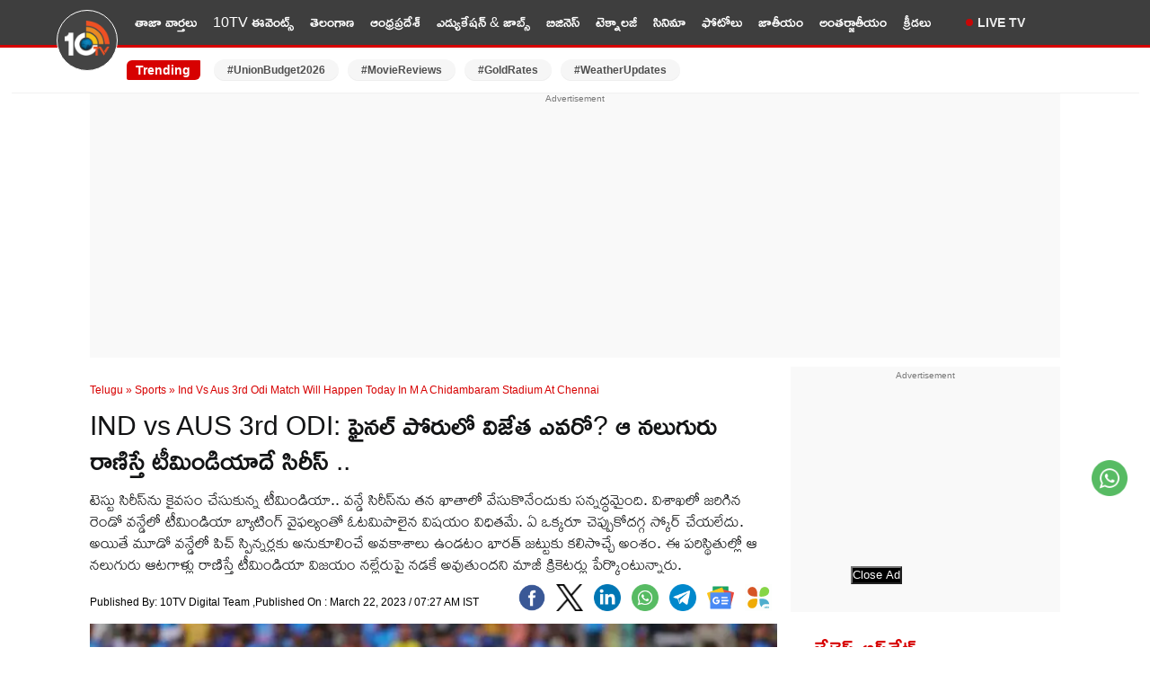

--- FILE ---
content_type: text/html; charset=utf-8
request_url: https://10tv.in/telugu-news/sports/ind-vs-aus-3rd-odi-match-will-happen-today-in-m-a-chidambaram-stadium-at-chennai-601501.html
body_size: 20454
content:
<!DOCTYPE html>
<html lang="te">
<head>
<meta charset="UTF-8">
<meta http-equiv="X-UA-Compatible" content="IE=edge">
<meta name="viewport" content="width=device-width,minimum-scale=1,initial-scale=1">
<meta name="theme-color" content="#FFFFFF">
<meta name="google" content="notranslate" />
<meta itemprop="inLanguage" content="Telugu" />
<meta http-equiv="content-language" content= "te" />
<meta name="website" content="https://10tv.in">
<meta name="rating" content="General">
<meta property="category" content="News" />
<meta property="fb:app_id" content="1830347190512403" />
<meta name="copyright" content="10tv.in">
<meta name="author" content="10TV Telugu">
<meta http-equiv="Content-Type" content="text/html; charset=utf-8" />
<meta name="msvalidate.01" content="2C50BB8C1871D4A6E4042F08C30C9324" />
<meta name="facebook-domain-verification" content="09xne4y7ve4i1w8pm0rumja0d47ugi" />
<link rel="icon" type="image/x-icon" href="https://10tv.in/favicon.ico" />
<link rel="dns-prefetch" href="https://pagead2.googlesyndication.com">
<link rel="preconnect" crossorigin="anonymous" href="https://pagead2.googlesyndication.com">
<link rel="dns-prefetch" href="https://www.googletagmanager.com">
<link rel="preconnect" crossorigin="anonymous" href="https://www.googletagmanager.com">
<link rel="dns-prefetch" href="https://googleads.g.doubleclick.net">
<link rel="dns-prefetch" href="https://partner.googleadservices.com">
<meta name="google-site-verification" content="Et_qUV9z0pCVqLssNduI8bQEewjSic5hMKdwUEbnZeA" />
<link href="https://10tv.in/wp-content/themes/10tv_v_2.0/css/main.css?ver=1.8.6" rel="stylesheet" type="text/css" media="all" />
<script type="text/javascript" async id="10tv_in_68d151e0a709438875d5a310" src="https://m2025.b-cdn.net/display/68d151e0a709438875d5a310.min.js"></script>
<meta property="og:url" content="https://10tv.in/telugu-news/sports/ind-vs-aus-3rd-odi-match-will-happen-today-in-m-a-chidambaram-stadium-at-chennai-601501.html" />
    <link rel="canonical" href="https://10tv.in/telugu-news/sports/ind-vs-aus-3rd-odi-match-will-happen-today-in-m-a-chidambaram-stadium-at-chennai-601501.html" />
    <!-- <meta name="description" content="" /> -->
<script async src="https://securepubads.g.doubleclick.net/tag/js/gpt.js" crossorigin="anonymous"></script>
<script async src="https://pagead2.googlesyndication.com/pagead/js/adsbygoogle.js?client=ca-pub-6458743873099203"
     crossorigin="anonymous"></script>
    <script type="text/javascript">
/* <![CDATA[ */
(()=>{var e={};e.g=function(){if("object"==typeof globalThis)return globalThis;try{return this||new Function("return this")()}catch(e){if("object"==typeof window)return window}}(),function({ampUrl:n,isCustomizePreview:t,isAmpDevMode:r,noampQueryVarName:o,noampQueryVarValue:s,disabledStorageKey:i,mobileUserAgents:a,regexRegex:c}){if("undefined"==typeof sessionStorage)return;const d=new RegExp(c);if(!a.some((e=>{const n=e.match(d);return!(!n||!new RegExp(n[1],n[2]).test(navigator.userAgent))||navigator.userAgent.includes(e)})))return;e.g.addEventListener("DOMContentLoaded",(()=>{const e=document.getElementById("amp-mobile-version-switcher");if(!e)return;e.hidden=!1;const n=e.querySelector("a[href]");n&&n.addEventListener("click",(()=>{sessionStorage.removeItem(i)}))}));const g=r&&["paired-browsing-non-amp","paired-browsing-amp"].includes(window.name);if(sessionStorage.getItem(i)||t||g)return;const u=new URL(location.href),m=new URL(n);m.hash=u.hash,u.searchParams.has(o)&&s===u.searchParams.get(o)?sessionStorage.setItem(i,"1"):m.href!==u.href&&(window.stop(),location.replace(m.href))}({"ampUrl":"https:\/\/10tv.in\/telugu-news\/sports\/ind-vs-aus-3rd-odi-match-will-happen-today-in-m-a-chidambaram-stadium-at-chennai-601501.html\/amp","noampQueryVarName":"noamp","noampQueryVarValue":"mobile","disabledStorageKey":"amp_mobile_redirect_disabled","mobileUserAgents":["Mobile","Android","Silk\/","Kindle","BlackBerry","Opera Mini","Opera Mobi"],"regexRegex":"^\\\/((?:.|\\n)+)\\\/([i]*)$","isCustomizePreview":false,"isAmpDevMode":false})})();
/* ]]> */
</script>
<meta name='robots' content='max-image-preview:large, index,follow' />
<link rel="preconnect" href="https://fonts.googleapis.com"><link rel="preconnect" href="https://fonts.gstatic.com" crossorigin><link rel="preload" as="font" type="font/woff2" href="https://fonts.gstatic.com/s/ramabhadra/v16/EYq2maBOwqRW9P1SQ83LSghMXquW.woff2" crossorigin>
	<!-- This site is optimized with the Yoast SEO Premium plugin v26.7 (Yoast SEO v26.7) - https://yoast.com/wordpress/plugins/seo/ -->
	<title>IND vs AUS 3rd ODI: ఫైనల్ పోరులో విజేత ఎవరో? ఆ నలుగురు రాణిస్తే టీమిండియాదే సిరీస్ .. |IND vs AUS 3rd ODI: ఫైనల్ పోరులో విజేత ఎవరో? ఆ నలుగురు రాణిస్తే టీమిండియాదే సిరీస్ .. | Ind Vs Aus 3rd Odi Match Will Happen Today In M A Chidambaram Stadium At Chennai 601501 | 10TV</title>
	<meta name="description" content="టెస్టు సిరీస్‌ను కైవసం చేసుకున్న టీమిండియా.. వన్డే సిరీస్‌ను తన ఖాతాలో వేసుకొనేందుకు సన్నద్ధమైంది. విశాఖలో జరిగిన రెండో వన్డేలో టీమిండియా బ్యాటింగ్ వైఫల్యంతో ఓటమిపాలైన విషయం విధితమే. ఏ ఒక్కరూ చెప్పుకోదగ్గ స్కోర్ చేయలేదు. అయితే మూడో వన్డేలో పిచ్ స్పిన్నర్లకు అనుకూలించే అవకాశాలు ఉండటం భారత్ జట్టుకు కలిసొచ్చే అంశం. ఈ పరిస్థితుల్లో ఆ నలుగురు ఆటగాళ్లు రాణిస్తే టీమిండియా విజయం నల్లేరుపై నడకే అవుతుందని మాజీ క్రికెటర్లు పేర్కొంటున్నారు." />
	<meta property="og:locale" content="te_IN" />
	<meta property="og:type" content="article" />
	<meta property="og:description" content="టెస్టు సిరీస్‌ను కైవసం చేసుకున్న టీమిండియా.. వన్డే సిరీస్‌ను తన ఖాతాలో వేసుకొనేందుకు సన్నద్ధమైంది. విశాఖలో జరిగిన రెండో వన్డేలో టీమిండియా బ్యాటింగ్ వైఫల్యంతో ఓటమిపాలైన విషయం విధితమే. ఏ ఒక్కరూ చెప్పుకోదగ్గ స్కోర్ చేయలేదు. అయితే మూడో వన్డేలో పిచ్ స్పిన్నర్లకు అనుకూలించే అవకాశాలు ఉండటం భారత్ జట్టుకు కలిసొచ్చే అంశం. ఈ పరిస్థితుల్లో ఆ నలుగురు ఆటగాళ్లు రాణిస్తే టీమిండియా విజయం నల్లేరుపై నడకే అవుతుందని మాజీ క్రికెటర్లు పేర్కొంటున్నారు." />
	<meta property="og:site_name" content="10TV Telugu" />
	<meta property="article:publisher" content="https://www.facebook.com/10tvNewsTelugu/" />
	<meta property="article:published_time" content="2023-03-22T01:57:44+00:00" />
	<meta property="article:modified_time" content="2023-03-22T05:59:32+00:00" />
	<meta property="og:image" content="https://static.10tv.in/wp-content/uploads/2023/03/IND-vs-AUS-3rd-ODI.jpg" />
	<meta property="og:image:width" content="1280" />
	<meta property="og:image:height" content="720" />
	<meta property="og:image:type" content="image/jpeg" />
	<meta name="author" content="Harish thanniru" />
	<meta name="twitter:card" content="summary_large_image" />
	<meta name="twitter:image" content="https://images.10tv.in/wp-content/uploads/2025/02/10tv_V_png--442x260-4g.webp" />
	<meta name="twitter:creator" content="@10TvTeluguNews" />
	<meta name="twitter:site" content="@10TvTeluguNews" />
	<meta name="twitter:label1" content="Written by" />
	<meta name="twitter:data1" content="10TV Digital Team" />
	<meta name="twitter:label2" content="Est. reading time" />
	<meta name="twitter:data2" content="2 minutes" />
	<!-- / Yoast SEO Premium plugin. -->


<style id='wp-img-auto-sizes-contain-inline-css' type='text/css'>
img:is([sizes=auto i],[sizes^="auto," i]){contain-intrinsic-size:3000px 1500px}
/*# sourceURL=wp-img-auto-sizes-contain-inline-css */
</style>
<script type='text/javascript'>
window.is_wp=1;
window._izootoModule= window._izootoModule || {};
window._izootoModule['swPath'] = "https://10tv.in/service-worker.js";
</script>
	<script> window._izq = window._izq || []; window._izq.push(["init"]);</script>
				<link rel="alternate" type="text/html" media="only screen and (max-width: 640px)" href="https://10tv.in/telugu-news/sports/ind-vs-aus-3rd-odi-match-will-happen-today-in-m-a-chidambaram-stadium-at-chennai-601501.html/amp"><link rel="amphtml" href="https://10tv.in/telugu-news/sports/ind-vs-aus-3rd-odi-match-will-happen-today-in-m-a-chidambaram-stadium-at-chennai-601501.html/amp"><style>#amp-mobile-version-switcher{left:0;position:absolute;width:100%;z-index:100}#amp-mobile-version-switcher>a{background-color:#444;border:0;color:#eaeaea;display:block;font-family:-apple-system,BlinkMacSystemFont,Segoe UI,Roboto,Oxygen-Sans,Ubuntu,Cantarell,Helvetica Neue,sans-serif;font-size:16px;font-weight:600;padding:15px 0;text-align:center;-webkit-text-decoration:none;text-decoration:none}#amp-mobile-version-switcher>a:active,#amp-mobile-version-switcher>a:focus,#amp-mobile-version-switcher>a:hover{-webkit-text-decoration:underline;text-decoration:underline}</style><link rel="icon" href="https://static.10tv.in/wp-content/uploads/2021/11/favicon.png" sizes="32x32" />
<link rel="icon" href="https://static.10tv.in/wp-content/uploads/2021/11/favicon.png" sizes="192x192" />
<link rel="apple-touch-icon" href="https://static.10tv.in/wp-content/uploads/2021/11/favicon.png" />
<meta name="msapplication-TileImage" content="https://static.10tv.in/wp-content/uploads/2021/11/favicon.png" />
        <script type="application/ld+json">
        {
            "@context": "http://schema.org",
            "@type": "Organization",
            "name": "10TV Telugu",
            "url": "https://10tv.in",
            "logo": {
                "@type": "ImageObject",
                "url": "https://static.10tv.in/wp-content/uploads/2023/04/10tv-logo-news.png",
                "width": 600,
                "height": 60
            },
            "sameAs": ["https://www.facebook.com/10tvNewsTelugu/",
                "https://twitter.com/10TvTeluguNews",
                "https://www.youtube.com/user/10TVNewsChannel"
            ]
        }
    </script>
    <script type="application/ld+json">
{
  "@context": "https://schema.org",
  "@type": "LocalBusiness",
  "name": "10tv Telugu News",
  "image": "https://static.10tv.in/wp-content/uploads/2024/10/10tv-logo-local-business.jpg",
  "@id": "https://10tv.in/",
  "url": "https://10tv.in/",
  "telephone": "04024101010",
  "address": {
    "@type": "PostalAddress",
    "streetAddress": "Door No. 8-2-293/82/A, Plot No.1265 Jubilee Co-op House Building Society Near Jubliee Hills Checkpost Metro station, Rd Number 36, Jubilee Hills",
    "addressLocality": "Hyderabad",
    "postalCode": "500033",
    "addressCountry": "IN"
  },
  "geo": {
    "@type": "GeoCoordinates",
    "latitude": 17.4325894,
    "longitude": 78.4070691
  },
  "openingHoursSpecification": {
    "@type": "OpeningHoursSpecification",
    "dayOfWeek": [
      "Monday",
      "Tuesday",
      "Wednesday",
      "Thursday",
      "Friday",
      "Saturday",
      "Sunday"
    ],
    "opens": "00:00",
    "closes": "23:59"
  }
}
</script>
    <script type="application/ld+json">
        {
            "@context": "https://schema.org",
            "@type": "WebSite",
            "url": "https://10tv.in",
            "name": "10TV Telugu",
            "potentialAction": {
                "@type": "SearchAction",
                "target": "https://10tv.in/search?q={search_term_string}",
                "query-input": "required name=search_term_string"
            }
        }
    </script>
    
  <script>
class MyJsLazyLoad {
    constructor() {
        this.tE = ["keydown", "mousedown", "mousemove", "touchmove", "touchstart", "touchend", "wheel"],
            this.uEH = this._triggerLstnr.bind(this),
            this.tSH = this._onTS.bind(this),
            this.tMH = this._onTM.bind(this),
            this.tEH = this._onTE.bind(this),
            this.cH = this._onClk.bind(this),
            this.intC = [],
            window.addEventListener("showpage", (e => { this.persisted = e.persisted })),
            window.addEventListener("DOMContentLoaded", (() => { this._preloadThirdParty() })),
            this.scriptsDelayed = { normal: [], async: [], defer: [] },
            this.theJQs = []
    }
    _theUIListener(e) {
        document.hidden ? e._triggerLstnr() : (this.tE.forEach((t => window.addEventListener(t, e.uEH, { passive: !0 }))), window.addEventListener("touchstart", e.tSH, { passive: !0 }), window.addEventListener("mousedown", e.tSH), document.addEventListener("visibilitychange", e.uEH))
    }
    _remveTheUIListener() {
        this.tE.forEach((e => window.removeEventListener(e, this.uEH, { passive: !0 }))), document.removeEventListener("visibilitychange", this.uEH)
    }
    _onTS(e) {
        "HTML" !== e.target.tagName && (window.addEventListener("touchend", this.tEH), window.addEventListener("mouseup", this.tEH), window.addEventListener("touchmove", this.tMH, { passive: !0 }), window.addEventListener("mousemove", this.tMH), e.target.addEventListener("click", this.cH), this._renameAttrib(e.target, "onclick", "veegam-onclick"))
    }
    _onTM(e) {
        window.removeEventListener("touchend", this.tEH), window.removeEventListener("mouseup", this.tEH), window.removeEventListener("touchmove", this.tMH, { passive: !0 }), window.removeEventListener("mousemove", this.tMH), e.target.removeEventListener("click", this.cH), this._renameAttrib(e.target, "veegam-onclick", "onclick")
    }
    _onTE(e) {
        window.removeEventListener("touchend", this.tEH), window.removeEventListener("mouseup", this.tEH), window.removeEventListener("touchmove", this.tMH, { passive: !0 }), window.removeEventListener("mousemove", this.tMH)
    }
    _onClk(e) {
        e.target.removeEventListener("click", this.cH), this._renameAttrib(e.target, "veegam-onclick", "onclick"), this.intC.push(e), e.preventDefault(), e.stopPropagation(), e.stopImmediatePropagation()
    }
    _applyClks() {
        window.removeEventListener("touchstart", this.tSH, { passive: !0 }), window.removeEventListener("mousedown", this.tSH), this.intC.forEach((e => { e.target.dispatchEvent(new MouseEvent("click", { view: e.view, bubbles: !0, cancelable: !0 })) }))
    }
    _renameAttrib(e, t, n) {
        e.hasAttribute && e.hasAttribute(t) && (event.target.setAttribute(n, event.target.getAttribute(t)), event.target.removeAttribute(t))
    }
    _triggerLstnr() {
        this._remveTheUIListener(this), "loading" === document.readyState ? document.addEventListener("DOMContentLoaded", this._loadAll.bind(this)) : this._loadAll()
    }
    _preloadThirdParty() {
        let e = []; document.querySelectorAll("script[type=lazyload]").forEach((t => { if (t.hasAttribute("src")) { const n = new URL(t.src).origin; n !== location.origin && e.push({ src: n, crossOrigin: t.crossOrigin || "module" === t.getAttribute("data-veegam-type") }) } })), e = [...new Map(e.map((e => [JSON.stringify(e), e]))).values()], this._injectRHs(e, "preconnect")
    }
    async _loadAll() {
        this.earlierBreath = Date.now(), this._delayELs(), this._delayJQ(this), this._documentWrite(), this._registerDelay(), this._preloadScripts(), await this._loadList(this.scriptsDelayed.normal), await this._loadList(this.scriptsDelayed.defer), await this._loadList(this.scriptsDelayed.async); try { await this._triggerDOM(), await this._triggerWL() } catch (e) { } window.dispatchEvent(new Event("veegam-allScriptsLoaded")), this._applyClks()
    }
    _registerDelay() {
        document.querySelectorAll("script[type=lazyload]").forEach((e => { e.hasAttribute("src") ? e.hasAttribute("async") && !1 !== e.async ? this.scriptsDelayed.async.push(e) : e.hasAttribute("defer") && !1 !== e.defer || "module" === e.getAttribute("data-veegam-type") ? this.scriptsDelayed.defer.push(e) : this.scriptsDelayed.normal.push(e) : this.scriptsDelayed.normal.push(e) }))
    }
    async _addScriptElement(e) {
        return await this._takeABreath(), new Promise((t => { const n = document.createElement("script");[...e.attributes].forEach((e => { let t = e.nodeName; "type" !== t && ("data-veegam-type" === t && (t = "type"), n.setAttribute(t, e.nodeValue)) })), e.hasAttribute("src") ? (n.addEventListener("load", t), n.addEventListener("error", t)) : (n.text = e.text, t()); try { e.parentNode.replaceChild(n, e) } catch (e) { t() } }))
    }
    async _loadList(e) {
        const t = e.shift(); return t ? (await this._addScriptElement(t), this._loadList(e)) : Promise.resolve()
    }
    _preloadScripts() {
        this._injectRHs([...this.scriptsDelayed.normal, ...this.scriptsDelayed.defer, ...this.scriptsDelayed.async], "preload")
    }
    _injectRHs(e, t) {
        var n = document.createDocumentFragment(); e.forEach((e => { if (e.src) { const i = document.createElement("link"); i.href = e.src, i.rel = t, "preconnect" !== t && (i.as = "script"), e.getAttribute && "module" === e.getAttribute("data-veegam-type") && (i.crossOrigin = !0), e.crossOrigin && (i.crossOrigin = e.crossOrigin), n.appendChild(i) } })), document.head.appendChild(n)
    }
    _delayELs() {
        let e = {}; function t(t, n) { !function (t) { function n(n) { return e[t].eventsToRewrite.indexOf(n) >= 0 ? "veegam-" + n : n } e[t] || (e[t] = { originalFunctions: { add: t.addEventListener, remove: t.removeEventListener }, eventsToRewrite: [] }, t.addEventListener = function () { arguments[0] = n(arguments[0]), e[t].originalFunctions.add.apply(t, arguments) }, t.removeEventListener = function () { arguments[0] = n(arguments[0]), e[t].originalFunctions.remove.apply(t, arguments) }) }(t), e[t].eventsToRewrite.push(n) } function n(e, t) { let n = e[t]; Object.defineProperty(e, t, { get: () => n || function () { }, set(i) { e["veegam" + t] = n = i } }) } t(document, "DOMContentLoaded"), t(window, "DOMContentLoaded"), t(window, "load"), t(window, "showpage"), t(document, "readystatechange"), n(document, "onreadystatechange"), n(window, "onload"), n(window, "onshowpage")
    }
    _delayJQ(e) {
        let t = window.jQuery; Object.defineProperty(window, "jQuery", { get: () => t, set(n) { if (n && n.fn && !e.theJQs.includes(n)) { n.fn.ready = n.fn.init.prototype.ready = function (t) { e.domReadyFired ? t.bind(document)(n) : document.addEventListener("veegam-DOMContentLoaded", (() => t.bind(document)(n))) }; const t = n.fn.on; n.fn.on = n.fn.init.prototype.on = function () { if (this[0] === window) { function e(e) { return e.split(" ").map((e => "load" === e || 0 === e.indexOf("load.") ? "veegam-jquery-load" : e)).join(" ") } "string" == typeof arguments[0] || arguments[0] instanceof String ? arguments[0] = e(arguments[0]) : "object" == typeof arguments[0] && Object.keys(arguments[0]).forEach((t => { delete Object.assign(arguments[0], { [e(t)]: arguments[0][t] })[t] })) } return t.apply(this, arguments), this }, e.theJQs.push(n) } t = n } })
    }
    async _triggerDOM() {
        this.domReadyFired = !0, await this._takeABreath(), document.dispatchEvent(new Event("veegam-DOMContentLoaded")), await this._takeABreath(), window.dispatchEvent(new Event("veegam-DOMContentLoaded")), await this._takeABreath(), document.dispatchEvent(new Event("veegam-readystatechange")), await this._takeABreath(), document.veegamonreadystatechange && document.veegamonreadystatechange()
    }
    async _triggerWL() {
        await this._takeABreath(), window.dispatchEvent(new Event("veegam-load")), await this._takeABreath(), window.veegamonload && window.veegamonload(), await this._takeABreath(), this.theJQs.forEach((e => e(window).trigger("veegam-jquery-load"))), await this._takeABreath(); const e = new Event("veegam-showpage"); e.persisted = this.persisted, window.dispatchEvent(e), await this._takeABreath(), window.veegamonshowpage && window.veegamonshowpage({ persisted: this.persisted })
    }
    _documentWrite() {
        const e = new Map; document.write = document.writeln = function (t) { const n = document.currentScript, i = document.createRange(), r = n.parentElement; let o = e.get(n); void 0 === o && (o = n.nextSibling, e.set(n, o)); const s = document.createDocumentFragment(); i.setStart(s, 0), s.appendChild(i.createContextualFragment(t)), r.insertBefore(s, o) }
    }
    async _takeABreath() {
        Date.now() - this.earlierBreath > 45 && (await this._animateFrame(), this.earlierBreath = Date.now())
    }
    async _animateFrame() {
        return document.hidden ? new Promise((e => setTimeout(e))) : new Promise((e => requestAnimationFrame(e)))
    }
    static run() {
        const e = new MyJsLazyLoad; e._theUIListener(e)
    }
}
MyJsLazyLoad.run();
  </script>
    <script type="application/ld+json">{"@context":"http:\/\/schema.org","@type":"ListItem","position":1,"@id":"https:\/\/10tv.in\/telugu-news\/exclusive-videos\/gold-price-hike-6k-today-january-21st-2026-vm-1039910.html","name":"Gold : పసిడి పరుగు.. ఏకంగా రూ.6వేలు పెరిగిన బంగారం"} </script><script type="application/ld+json">{"@context":"http:\/\/schema.org","@type":"ListItem","position":2,"@id":"https:\/\/10tv.in\/telugu-news\/national\/training-plane-crashes-in-prayagraj-uttar-pradesh-hn-1039906.html","name":"Plane Crashed : యూపీలోని ప్రయాగ్‌రాజ్‌లో కూలిన శిక్షణ విమానం"} </script><script type="application/ld+json">{"@context":"http:\/\/schema.org","@type":"ListItem","position":3,"@id":"https:\/\/10tv.in\/telugu-news\/telangana\/wedding-muhurat-dates-from-february-19th-to-july-month-full-details-hn-1039900.html","name":"Wedding Season : పెళ్లిళ్ల సీజన్ వచ్చేస్తోంది.. ఫిబ్రవరి 19 నుంచి సందడి షురూ.. ఆర్నెళ్ల పాటు వివాహ శుభ ముహూర్తాల తేదీలివే.."} </script><script type="application/ld+json">{"@context":"http:\/\/schema.org","@type":"ListItem","position":4,"@id":"https:\/\/10tv.in\/telugu-news\/movies\/nikhil-siddhartha-swayambhu-movie-postponed-once-again-sn-1039897.html","name":"Swayambhu: నిఖిల్ ఫ్యాన్స్ కి బ్యాడ్ న్యూస్.. స్వయంభూ మరోసారి వాయిదా"} </script><script type="application/ld+json">{"@context":"http:\/\/schema.org","@type":"ListItem","position":5,"@id":"https:\/\/10tv.in\/telugu-news\/photo-gallery\/jayam-movie-beauty-sadha-latest-photos-sn-1039872.html","name":"Sadha: సదా అందాలకు కుర్రకారు ఫిదా.. ఫోటోలు వైరల్"} </script><script type="application/ld+json">{"@context":"http:\/\/schema.org","@type":"ListItem","position":6,"@id":"https:\/\/10tv.in\/telugu-news\/sports\/shafali-verma-becomes-second-indian-player-to-score-1000-runs-in-wpl-vm-1039874.html","name":"Shafali Verma : డ‌బ్ల్యూపీఎల్‌లో షఫాలీ వ‌ర్మ అరుదైన ఘ‌న‌త.. రెండో భార‌త ప్లేయ‌ర్‌.."} </script><script type="application/ld+json">{"@context":"http:\/\/schema.org","@type":"ListItem","position":7,"@id":"https:\/\/10tv.in\/telugu-news\/photo-gallery\/naga-chaitanya-sobhita-watched-cheekatilo-movie-special-show-sn-1039852.html","name":"Cheekatilo: &#8216;చీకటిలో&#8217; మూవీ స్పెషల్ స్క్రీనింగ్.. భార్యతో కలిసి చూసిన నాగ చైతన్య.. ఫోటోలు"} </script><script type="application/ld+json">{"@context":"http:\/\/schema.org","@type":"ListItem","position":8,"@id":"https:\/\/10tv.in\/telugu-news\/international\/sunita-williams-retires-from-nasa-after-608-days-in-space-and-three-iss-missions-hn-1039850.html","name":"Sunita Williams : రిటైర్మెంట్ ప్రకటించిన సునీతా విలియమ్స్.. 27ఏళ్ల కెరీర్‌లో మూడు మిషన్లు.. 608రోజులు.. తొమ్మిది సార్లు స్పేస్‌వాక్.. రికార్డులెన్నో.."} </script><script type="application/ld+json">{"@context":"http:\/\/schema.org","@type":"ListItem","position":9,"@id":"https:\/\/10tv.in\/telugu-news\/sports\/lizelle-lee-fined-for-code-of-conduct-breach-in-wpl-2026-vm-1039853.html","name":"WPL 2026 : ముంబై ఇండియ‌న్స్ పై ఘ‌న విజ‌యం.. ఢిల్లీ క్యాపిట‌ల్స్‌కు షాకిచ్చిన డ‌బ్ల్యూపీఎల్ నిర్వాహ‌కులు.. భారీ జ‌రిమానా.."} </script><script type="application/ld+json">{"@context":"http:\/\/schema.org","@type":"ListItem","position":10,"@id":"https:\/\/10tv.in\/telugu-news\/movies\/director-ram-gopal-varma-shocking-comments-about-rahman-sn-1039836.html","name":"Ram Gopal Varma: &#8216;జై హో&#8217; సాంగ్ రెహమాన్ ది కాదు.. షాకింగ్ విషయాలు చెప్పిన వర్మ.. పాత వీడియో వైరల్"} </script>    <script type="application/ld+json">{"@context":"https:\/\/schema.org","@type":"NewsArticle","headline":"IND vs AUS 3rd ODI: ఫైనల్ పోరులో విజేత ఎవరో? ఆ నలుగురు రాణిస్తే టీమిండియాదే సిరీస్ ..","description":"\r\nటెస్టు సిరీస్‌ను కైవసం చేసుకున్న టీమిండియా.. వన్డే సిరీస్‌ను తన ఖాతాలో వేసుకొనేందుకు సన్నద్ధమైంది. విశాఖలో జరిగిన రెండో వన్డేలో టీమిండియా బ్యాటింగ్ వైఫల్యంతో ఓటమిపాలైన విషయం విధితమే. ఏ ఒక్కరూ చెప్పుకోదగ్గ స్కోర్ చేయలేదు. అయితే మూడో వన్డేలో పిచ్ స్పిన్నర్లకు అనుకూలించే అవకాశాలు ఉండటం భారత్ జట్టుకు కలిసొచ్చే అంశం. ఈ పరిస్థితుల్లో ఆ నలుగురు ఆటగాళ్లు రాణిస్తే టీమిండియా విజయం నల్లేరుపై నడకే అవుతుందని మాజీ క్రికెటర్లు పేర్కొంటున్నారు. ","keywords":"Chennai, Cricket Australia, IND vs AUS, IND vs AUS 3rd ODI Match, M.A.Chidambaram Stadium, Team India","articleBody":"IND vs AUS 3rd ODI: ఇండియా, ఆస్ట్రేలియా జట్ల మధ్య మూడు వన్డే మ్యాచ్ ల సిరీస్ జరుగుతుంది. ఇప్పటికే రెండు మ్యాచ్ లు పూర్తికాగా చెరో మ్యాచ్ గెలిచి 1-1తో సమఉజ్జీలుగా నిలిచారు. బుధవారం ఫైనల్ మ్యాచ్ జరుగుతుంది. చెన్నై వేదికగా జరిగే ఈ మ్యాచ్ లో విజయం సాధించి సిరీస్ ను కైవసం చేసుకోవాలని ఇరు జట్లు పట్టుదలతో ఉన్నాయి. రెండో మ్యాచ్ లో అద్భుతమైన ఫాం కనబర్చిన ఆసీస్.. అదే ఆటతీరును పునరావృతం చేయాలని భావిస్తోంది. అయితే, పిచ్ స్పిన్నర్లకు అనుకూలించే అవకాశాలు ఉన్న నేపథ్యంలో మ్యాచ్ ఎలాంటి మలుపు తిరుగుతుందనేది ఆసక్తికరంగా మారింది.\r\n\r\nIND vs AUS 2nd ODI Live Updates in Telugu: విశాఖ వన్డేలో ఆస్ట్రేలియా ఘన విజయం.. పది వికెట్ల తేడాతో గెలిచిన ఆసీస్.. సిరీస్ సమం\r\n\r\nటెస్టు సిరీస్‌ను కైవసం చేసుకున్న టీమిండియా.. వన్డే సిరీస్‌ను తన ఖాతాలో వేసుకొనేందుకు సన్నద్ధమైంది. విశాఖలో జరిగిన రెండో వన్డేలో బ్యాటింగ్ వైఫల్యం స్పష్టంగా కనిపించింది. ఏ ఒక్కరూ చెప్పుకోదగ్గ స్కోర్ చేయకపోవటవంతో కేవలం 117 పరుగులకే ఆలౌట్ కావాల్సి వచ్చింది. ఈ మ్యాచ్‌లో రోహిత్ శర్మ, శుభ్‌మన్ గిల్, విరాట్ కోహ్లి, సూర్యకుమార్ యాదవ్ రాణిస్తే భారత్ విజయం నల్లేరుపై నడకే అవుతుందని మాజీలు పేర్కొంటున్నారు. వీరిలో సూర్యకుమార్ యాదవ్ బ్యాటింగ్ తీరు ఆందోళనకు గురిచేస్తుంది. వరుసగా రెండు వన్డేల్లో డౌక్ కావటంతో అతనికి ఫైనల్ మ్యాచ్ లో అవకాశం ఉంటుందా అనే ప్రశ్నలు ఉత్పన్నమవుతున్నాయి. ఈ విషయంపై కెప్టెన్ రోహిత్ స్పందిస్తూ.. సూర్యకుమార్ కు మరిన్ని అవకాశాలు ఇస్తామని చెప్పాడు.\r\n\r\nIND vs AUS 2nd ODI: అతిపెద్ద ఓటమిని చవిచూసిన భారత్\r\n\r\nచెన్నై పిచ్ స్పిన్ కు అనుకూలించనున్న నేపథ్యంలో.. బౌలింగ్ విభాగంలో పెద్దగా మార్పులు జరగకపోవచ్చని తెలుస్తోంది. రెండో వన్డేలో ముగ్గురు స్పిన్నర్లతో టీమిండియా బరిలోకి దిగింది. అదే జట్టు మూడో వన్డేకు కొనసాగే అవకాశాలు ఉన్నాయి. ఒకవేళ మార్పులు చేయాల్సి వస్తే బౌలింగ్ విభాగంలో కుల్దీప్ స్థానంలో వాషింగ్టన్ సుందర్‌ను తుదిజట్టులోకి తీసుకొనే చాన్స్‌కూడా ఉంది. ఇక ఆసీస్ విషయానికి వస్తే.. ఎట్టిపరిస్థితుల్లోనూ వన్డే సిరీస్ ను కైవసంచేసుకోవాలని ఆ జట్టు ఆటగాళ్లు పట్టుదలతో ఉన్నారు. ఈ రోజు మ్యాచ్ లో వార్నర్ తుదిజట్టులోకి వచ్చే అవకాశం ఉంది. అంతేకాక, పిచ్ స్పిన్ కు అనుకూలించేఅ వకాశం ఉండటంతో మూడో స్పిన్నర్ గా అగర్ ను ఆడించే అవకాశముంది.\r\n\r\nటీమిండియా తుది జట్టు (అంచనా)\r\n\r\nరోహిత్ శర్మ (కెప్టెన్), శుభ్‌మన్ గిల్, విరాట్ కోహ్లీ, సూర్యకుమార్ యాదవ్, KL రాహుల్ (WK), హార్దిక్ పాండ్యా, రవీంద్ర జడేజా, అక్షర్ పటేల్, కుల్దీప్ యాదవ్\/వాషింగ్టన్ సుందర్, మహ్మద్ షమీ, మహ్మద్ సిరాజ్.\r\n\r\nఆస్ట్రేలియా తుది జట్టు (అంచనా)\r\n\r\nవార్నర్, హెడ్, స్మిత్, మార్ష్, కేరీ, గ్రీన్, మ్యాక్స్ వెల్, స్టాయినిస్, అబాట్\/అగర్, స్టార్స్, జంపా.","url":"https:\/\/10tv.in\/telugu-news\/sports\/ind-vs-aus-3rd-odi-match-will-happen-today-in-m-a-chidambaram-stadium-at-chennai-601501.html","inLanguage":"te","datePublished":"2023-03-22T07:27:44+05:30","dateModified":"2023-03-22T11:29:32+05:30","dateCreated":"2023-03-22T07:27:44+05:30","thumbnailUrl":"https:\/\/static.10tv.in\/wp-content\/uploads\/2023\/03\/IND-vs-AUS-3rd-ODI.jpg","mainEntityOfPage":{"@type":"WebPage","@id":"https:\/\/10tv.in\/telugu-news\/sports\/ind-vs-aus-3rd-odi-match-will-happen-today-in-m-a-chidambaram-stadium-at-chennai-601501.html"},"image":{"@type":"ImageObject","url":"https:\/\/static.10tv.in\/wp-content\/uploads\/2023\/03\/IND-vs-AUS-3rd-ODI.jpg","width":"1200","height":"720"},"author":{"@type":"Person","name":"10TV Digital Team","url":"https:\/\/10tv.in\/author\/harishthanniru"},"publisher":{"@type":"Organization","name":"10TV Telugu","url":"https:\/\/10tv.in\/","logo":{"@type":"ImageObject","url":"https:\/\/static.10tv.in\/wp-content\/uploads\/2023\/04\/10tv-logo-news.png","width":600,"height":60}}}</script>
            <script type="application/ld+json">
        {"@context":"http:\/\/schema.org","@type":"WebPage","url":"https:\/\/10tv.in\/telugu-news\/sports\/ind-vs-aus-3rd-odi-match-will-happen-today-in-m-a-chidambaram-stadium-at-chennai-601501.html","name":"IND vs AUS 3rd ODI: ఫైనల్ పోరులో విజేత ఎవరో? ఆ నలుగురు రాణిస్తే టీమిండియాదే సిరీస్ ..","description":"\r\nటెస్టు సిరీస్‌ను కైవసం చేసుకున్న టీమిండియా.. వన్డే సిరీస్‌ను తన ఖాతాలో వేసుకొనేందుకు సన్నద్ధమైంది. విశాఖలో జరిగిన రెండో వన్డేలో టీమిండియా బ్యాటింగ్ వైఫల్యంతో ఓటమిపాలైన విషయం విధితమే. ఏ ఒక్కరూ చెప్పుకోదగ్గ స్కోర్ చేయలేదు. అయితే మూడో వన్డేలో పిచ్ స్పిన్నర్లకు అనుకూలించే అవకాశాలు ఉండటం భారత్ జట్టుకు కలిసొచ్చే అంశం. ఈ పరిస్థితుల్లో ఆ నలుగురు ఆటగాళ్లు రాణిస్తే టీమిండియా విజయం నల్లేరుపై నడకే అవుతుందని మాజీ క్రికెటర్లు పేర్కొంటున్నారు. ","publisher":{"@type":"Organization","name":"10TV Telugu","url":"https:\/\/10tv.in","logo":{"@type":"ImageObject","contentUrl":"https:\/\/static.10tv.in\/wp-content\/uploads\/2023\/04\/10tv-logo-news.png"}}}    </script>
    <script type="application/ld+json">
        {"@context":"https://schema.org","@type":"ItemList","itemListElement":[{"@type":"SiteNavigationElement","position":1,"name":"తాజా వార్తలు","url":"https://10tv.in/latest"},{"@type":"SiteNavigationElement","position":2,"name":"10TV ఈవెంట్స్","url":"https://10tv.in/events"},{"@type":"SiteNavigationElement","position":3,"name":"తెలంగాణ","url":"https://10tv.in/telangana"},{"@type":"SiteNavigationElement","position":4,"name":"ఆంధ్రప్రదేశ్","url":"https://10tv.in/andhra-pradesh"},{"@type":"SiteNavigationElement","position":5,"name":"ఎడ్యుకేషన్ & జాబ్స్","url":"https://10tv.in/education-and-job"},{"@type":"SiteNavigationElement","position":6,"name":"బిజినెస్","url":"https://10tv.in/business"},{"@type":"SiteNavigationElement","position":7,"name":"టెక్నాలజీ","url":"https://10tv.in/technology"},{"@type":"SiteNavigationElement","position":8,"name":"సినిమా","url":"https://10tv.in/movies"},{"@type":"SiteNavigationElement","position":9,"name":"ఫోటోలు","url":"https://10tv.in/photo-gallery"},{"@type":"SiteNavigationElement","position":10,"name":"జాతీయం","url":"https://10tv.in/national"},{"@type":"SiteNavigationElement","position":11,"name":"అంతర్జాతీయం","url":"https://10tv.in/international"},{"@type":"SiteNavigationElement","position":12,"name":"క్రీడలు","url":"https://10tv.in/sports"}]}    </script>
        <script type="application/ld+json">
{
    "@context": "https://schema.org",
    "@type": "BreadcrumbList",
    "itemListElement":
    [
    {
    "@type": "ListItem",
    "position": 1,
    "item":
    {
    "@id": "https://10tv.in/",
    "name": "Telugu News"

    }
    },
    {
    "@type": "ListItem",
    "position": 2,
    "item":
    {
    "@id": "https://10tv.in/latest",
    "name": "Latest"

    }
    },
    {
    "@type": "ListItem",
    "position": 3,
    "item":
    {
        "@id": "https://10tv.in/telugu-news/sports/ind-vs-aus-3rd-odi-match-will-happen-today-in-m-a-chidambaram-stadium-at-chennai-601501.html",
        "name": "IND vs AUS 3rd ODI: ఫైనల్ పోరులో విజేత ఎవరో? ఆ నలుగురు రాణిస్తే టీమిండియాదే సిరీస్ .."
    }
    }
    ]
}
</script><meta name="keywords" content="Chennai, Cricket Australia, IND vs AUS, IND vs AUS 3rd ODI Match, M.A.Chidambaram Stadium, Team India" />
<meta name="news_keywords" content="Chennai, Cricket Australia, IND vs AUS, IND vs AUS 3rd ODI Match, M.A.Chidambaram Stadium, Team India" />

<meta name="twitter:image" content="https://static.10tv.in/wp-content/uploads/2023/03/IND-vs-AUS-3rd-ODI.jpg" />
 <meta property="og:title" content="IND vs AUS 3rd ODI: ఫైనల్ పోరులో విజేత ఎవరో? ఆ నలుగురు రాణిస్తే టీమిండియాదే సిరీస్ .." /><script type="text/javascript">
  window._taboola = window._taboola || [];
  _taboola.push({article:'auto'});
  !function (e, f, u, i) {
    if (!document.getElementById(i)){
      e.async = 1;
      e.src = u;
      e.type = 'lazyload';
      e.id = i;
      f.parentNode.insertBefore(e, f);
    }
  }(document.createElement('script'),
  document.getElementsByTagName('script')[0],
  '//cdn.taboola.com/libtrc/10tv/loader.js',
  'tb_loader_script');
  if(window.performance && typeof window.performance.mark == 'function')
    {window.performance.mark('tbl_ic');}
</script>
 <script async  src="https://www.googletagmanager.com/gtag/js?id=G-90WWKEHB07"></script>
<script>
  window.dataLayer = window.dataLayer || [];
  function gtag(){dataLayer.push(arguments);}
  gtag('js', new Date());
  gtag('config', 'G-90WWKEHB07');
</script>
      <!-- Google Tag Manager -->
      <script>
    (function(w, d, s, l, i) {
        w[l] = w[l] || [];
        w[l].push({
            'gtm.start': new Date().getTime(),
            event: 'gtm.js'
        });
        var f = d.getElementsByTagName(s)[0],
            j = d.createElement(s),
            dl = l != 'dataLayer' ? '&l=' + l : '';
        j.async = true;
        j.type = 'lazyload';
        j.src =
            'https://www.googletagmanager.com/gtm.js?id=' + i + dl;
        f.parentNode.insertBefore(j, f);
    })(window, document, 'script', 'dataLayer', 'GTM-KVKBNQ5');
    </script>
    <!-- End Google Tag Manager -->
<!-- Begin comScore Tag -->
<script>
  var _comscore = _comscore || [];
  _comscore.push({ c1: "2", c2: "35122797" });
  (function() {
    var s = document.createElement("script"), el = document.getElementsByTagName("script")[0]; s.async = true;
    s.src = "https://sb.scorecardresearch.com/cs/35122797/beacon.js";
    el.parentNode.insertBefore(s, el);
  })();
</script>
<noscript>
  <img src="https://sb.scorecardresearch.com/p?c1=2&c2=35122797&cv=3.6.0&cj=1">
</noscript>
    <script>
    lozadDebug = true;
    lozadDynamicImage = true;
    </script>
<!-- End comScore Tag -->

  
   
<script>
var arrArticleLink = [];
var isMobile = "0";
let first_article_url = window.location.href;
let currentHash = first_article_url;
var multipl = 0.1;
var isbackScoll = false;
var previousScroll = 0;
var scrollTop = '';
var cnt = 0;
arrArticleLink = '';
// if( arrArticleLink == 'gallery' ){
  //window.topScroll = $(window).scrollTop();
  document.addEventListener('scroll', function () {
      var scrollTop = window.scrollY;
      if (scrollTop < previousScroll) {
          isbackScoll = true;
      }else{
          isbackScoll = false;
      }
      previousScroll = scrollTop;
      var countArticle = document.querySelectorAll(".photo_summary .gallimagedetail");
      var numOfArticle = document.querySelectorAll(".photo_summary .gallimagedetail").length;
      if( numOfArticle > 0){
        countArticle.forEach(myFunction);
        function myFunction(item, index) {
          let hash = item.getAttribute("data-url");
          $strLastPartUrl = item.getAttribute('data-url').substring(item.getAttribute('data-url').lastIndexOf('-') + 1);
          $arrLastPartUrl = $strLastPartUrl.split('.');
          localStorage.setItem('int_post_id', $arrLastPartUrl[0]);
          var current_postId = document.getElementById("current_postId").value;
          var curid = current_postId+hash;
          if (isElementInViewport(item) && currentHash != hash) {
              if( index == 0){
                  currentHash = hash;
                  let baseTitle = document.querySelector("meta[property='og:title']").getAttribute("content");
                  changeBaseUrl(baseTitle,item.getAttribute('data-url'),item.getAttribute('data-photo-id'), baseTitle);
              }else{
                  currentHash = hash;
                  changephotogallUrl(item.getAttribute('data-title'),item.getAttribute('data-url'),item.getAttribute('data-photo-id'),item.getAttribute('data-title'),index);
              }
          }
        }
      }
      localStorage.setItem('scrollpos', window.scrollY); // added for last photo height
  });
// Page Scroll on page reload after visit last image
document.addEventListener("DOMContentLoaded", function(event) {
  var scrollpos = 0;//localStorage.getItem('scrollpos');
  var int_post_id = localStorage.getItem('int_post_id');
  var count_article = document.querySelectorAll(".photo_summary .gallimagedetail");
  count_article.forEach(myArticleFunction);
  function myArticleFunction(item, index) {
    $strLastPartUrl = item.getAttribute('data-url').substring(item.getAttribute('data-url').lastIndexOf('-') + 1);
      $arrLastPartUrl = $strLastPartUrl.split('.');
      if($arrLastPartUrl[0] == int_post_id){
          if (scrollpos) window.scrollTo(0, scrollpos);
      }
  }
});
//} // End of photo gallery condition
function isElementInViewport(el) {
  var rect = el.getBoundingClientRect();
  var isVisible = (rect.top <= (window.innerHeight || document.documentElement.clientHeight) && rect.bottom >= (window.innerHeight || document.documentElement.clientHeight) / 3);
  return isVisible;
}
function changeBaseUrl(title, url , pid , pdesc) {
  var hashs = pid;
  var cleanTitle = '';
  if(title != ''){
    cleanTitle = document.querySelector("h1.articleHD").innerHTML;
  }else{
    cleanTitle = document.querySelector("h1.articleHD").innerHTML;
  }
  cleanTitle = cleanTitle.replace("'", "");
  cleanTitle = cleanTitle.replace('"', '');
   cleanTitle += ' - Photos - '+pid;
  if(pid != 1){
      document.querySelector('title').innerHTML = cleanTitle+" - 10TV Telugu";
      document.querySelector("meta[name='description']").setAttribute('content', cleanTitle);
      document.querySelector("link[rel='canonical']").setAttribute('href', url);
      updatephotogallUrl(cleanTitle ,  url,pid);
  }else{
      if(hashs){
        document.querySelector('title').innerHTML = cleanTitle+" - 10TV Telugu";
        document.querySelector("meta[name='description']").setAttribute('content', cleanTitle+",- Photos - "+pid);
        document.querySelector("link[rel='canonical']").setAttribute('href', url);
        history.pushState(null, '', url);
      }
  }
}
function changephotogallUrl(title, url , pid , pdesc,index) {
  var cleanTitle = '';
  // cleanTitle = title;
  cleanTitle = document.querySelector("h1.articleHD").innerHTML;
  cleanTitle = cleanTitle.replace("'", "");
  cleanTitle = cleanTitle.replace('"', '');
  cleanTitle += '- Photos - '+pid;
  if(pid != 1){
    document.querySelector('title').innerHTML = cleanTitle+" - 10TV";
    document.querySelector("meta[name='description']").setAttribute('content', cleanTitle);
    //document.querySelector("link[rel='canonical']").setAttribute('href', url);
    updatephotogallUrl(cleanTitle , url,pid);
  }else{
      //history.pushState(null, cleanTitle, url);
  }
}

function updatephotogallUrl(title, url, pid) {
  if (title && url) {
    let relativeUrl = url.replace('https://10tv.in', '');
    history.pushState(null, '', relativeUrl);

    if (!isbackScoll) {
      gtag('config', 'G-90WWKEHB07', {
        'page_title': title,
        'page_path': relativeUrl
      });

      gtag('event', 'page_view', {
        'page_title': title,
        'page_path': relativeUrl
      });
    }
  }
}

</script>
<script>
  window.googletag = window.googletag || {cmd: []};
  googletag.cmd.push(function() {
    googletag.defineSlot('/22651290883/html-page-after-1-paragraph', [[200, 200], [336, 280], [250, 250], [300, 250], [728, 90]], 'div-gpt-ad-1752834655749-0').addService(googletag.pubads());
    googletag.pubads().enableSingleRequest();
    googletag.enableServices();
  });
</script>

    <script async src="https://fundingchoicesmessages.google.com/i/pub-6458743873099203?ers=1" nonce="97YyAk0GGBiAUvPrd4xywg"></script><script nonce="97YyAk0GGBiAUvPrd4xywg">(function() {function signalGooglefcPresent() {if (!window.frames['googlefcPresent']) {if (document.body) {const iframe = document.createElement('iframe'); iframe.style = 'width: 0; height: 0; border: none; z-index: -1000; left: -1000px; top: -1000px;'; iframe.style.display = 'none'; iframe.name = 'googlefcPresent'; document.body.appendChild(iframe);} else {setTimeout(signalGooglefcPresent, 0);}}}signalGooglefcPresent();})();</script>
   
<style>
    .image_Ad{
        text-align: center;
        margin-top: 117px;
    }
    ul li,  figcaption{
        text-align:left;
    }
    .img_caption {color: #FFF;}
    .moreNews a {line-height: 35px;padding: 5px 0px;font-size: 16px;    font-weight: 600;}
    .smallMedia_Block {margin-bottom: 10px;}
    .rightSidebar {margin-left: 15px;}
    @media(max-width:470px){
        .mobile_300x250{
            max-height:100px !important;
        }
        .image_Ad {min-height: auto;}
        .rightSidebar {margin-left: 0px;}
    }
</style>
<div id="ABMAnchor" style="width:100%;margin:auto; text-align:center;float:none;overflow:hidden; display:scroll;position:fixed; bottom:0;z-index:9999999;min-height: 90px;">
    <div style="text-align:center;display:block;max-width:728px;height:auto;overflow:hidden;margin:auto;min-height: 90px;">
        <script async="async" src="https://www.googletagservices.com/tag/js/gpt.js"></script>
        <script>  var gptadslots = [];
    var googletag = googletag || {cmd:[]};</script>
    <script>  googletag.cmd.push(function() {
        var responsiveads = googletag.sizeMapping()
        .addSize([0,0],[[320,50],[300,50]])
        .addSize([730,200],[[728,90]])
        .addSize([975,200],[[728,90]])  .build();
        gptadslots.push(googletag.defineSlot('/22651290883/10TV_ROS_New_Sticky_Footer_A62_ATF_ABM22', [[320,100]], 'ABM-Sticky')
            .setTargeting('site', ['10tv.in'])
            .defineSizeMapping(responsiveads)
            .addService(googletag.pubads()));
        googletag.enableServices();  }); </script>
        <div> <a id="close-ABMAnchor" onclick="document.getElementById('ABMAnchor').style.display = 'none';" style="cursor:pointer"><button type="button" style="vertical-align: top;float: right;color: white;background-color: black;height: 20px;line-height: 10px;">Close Ad</button></a></div>
        <div id="ABM-Sticky">
            <script>   googletag.cmd.push(function() { googletag.display('ABM-Sticky'); });  </script>
        </div>
    </div>
</div>
<style type="text/css">
    #ABM-Sticky {min-height: 90px;}
    @media(max-width: 768px){
        #ABM-Sticky {min-height: 50px;}
    }
</style>
<script type="text/javascript">
  window._taboola = window._taboola || [];
  _taboola.push({homepage:'auto'});
  !function (e, f, u, i) {
    if (!document.getElementById(i)){
      e.async = 1;
      e.src = u;
      e.id = i;
      f.parentNode.insertBefore(e, f);
    }
  }(document.createElement('script'),
  document.getElementsByTagName('script')[0],
  '//cdn.taboola.com/libtrc/10tv/loader.js',
  'tb_loader_script');
  if(window.performance && typeof window.performance.mark == 'function')
    {window.performance.mark('tbl_ic');}
</script>
</head>
<body>

<div class="gutterLHS"></div>
<div class="gutterRHS"></div>

<header class="main_header">
        <div class="topNav">
        <div class="container-menu">
            <div class="navbar_container">
                <div class="site-logo">
                    
                                    <span><a title="10TV Telugu News" href="https://10tv.in/"><img loading="lazy" decoding="async" src="https://static.10tv.in/wp-content/uploads/2026/01/logo.png" alt="10TV Telugu News"
                                width="50" height="40" title="10TV Telugu News" ></a></span>
                                    
                </div>
                <div class="topLmenu">
                    <ul>
                       <li><a title='తాజా వార్తలు' href='https://10tv.in/latest'>తాజా వార్తలు</a></li><li><a title='10TV ఈవెంట్స్' href='https://10tv.in/events'>10TV ఈవెంట్స్</a></li><li><a title='తెలంగాణ' href='https://10tv.in/telangana'>తెలంగాణ</a></li><li><a title='ఆంధ్రప్రదేశ్' href='https://10tv.in/andhra-pradesh'>ఆంధ్రప్రదేశ్</a></li><li><a title='ఎడ్యుకేషన్ &amp; జాబ్స్' href='https://10tv.in/education-and-job'>ఎడ్యుకేషన్ &amp; జాబ్స్</a></li><li><a title='బిజినెస్' href='https://10tv.in/business'>బిజినెస్</a></li><li><a title='టెక్నాలజీ' href='https://10tv.in/technology'>టెక్నాలజీ</a></li><li><a title='సినిమా' href='https://10tv.in/movies'>సినిమా</a></li><li><a title='ఫోటోలు' href='https://10tv.in/photo-gallery'>ఫోటోలు</a></li><li><a title='జాతీయం' href='https://10tv.in/national'>జాతీయం</a></li><li><a title='అంతర్జాతీయం' href='https://10tv.in/international'>అంతర్జాతీయం</a></li><li><a title='క్రీడలు' href='https://10tv.in/sports'>క్రీడలు</a></li>                    </ul>
                </div>
                <div class="topRmenu">
                    <div class="live-tv blink">
                        <a title="Live TV" href="https://10tv.in/live-tv">LIVE TV</a>
                    </div>
                    <!-- <div class="topSearch">
                        <div class="search-icon"><i class="search_btn"></i></div>
                        <form action="/search" method="get" id="headerSearch" class="search" style="display: none;">
                            <div class="search-box">
                                <input autocomplete="off" placeholder="Search" type="text" value="" id="searchText2"
                                    name="q" maxlength="25">
                                <button class="search-form-btn" type="submit"><span>Search</span></button>
                            </div>
                        </form>
                    </div> -->
                    <div id="toggleNav"><span class="MenuBtn"><i></i><i></i><i></i></span></div>
                    <div id="megaMenu" class="menuNavigation">
                        <div class="container">
                            <div class="trending_link">
                                <a title="Trending News" href="https://10tv.in/latest">
                                    <strong>Trending News</strong>
                                </a>
                            </div>
                            <ul class="listItems"><li><a class="menuHead" title="లేటెస్ట్" href="https://10tv.in/latest">లేటెస్ట్</a> </li><li><a class="menuHead" title="10TV ఈవెంట్స్" href="https://10tv.in/events">10TV ఈవెంట్స్</a> </li><li><a class="menuHead" title="తెలంగాణ" href="https://10tv.in/telangana">తెలంగాణ</a> </li><li><a class="menuHead" title="ఆంధ్రప్రదేశ్" href="https://10tv.in/andhra-pradesh">ఆంధ్రప్రదేశ్</a> </li><li><a class="menuHead" title="సినిమా, టీవీ & OTT" href="https://10tv.in/movies">సినిమా, టీవీ & OTT</a> </li><li><a class="menuHead" title="క్రీడలు" href="https://10tv.in/sports">క్రీడలు</a> </li><li><a class="menuHead" title="టెక్నాలజీ" href="https://10tv.in/technology">టెక్నాలజీ</a> </li><li><a class="menuHead" title="బిజినెస్" href="https://10tv.in/business">బిజినెస్</a> </li><li><a class="menuHead" title="జాతీయం" href="https://10tv.in/national">జాతీయం</a> </li><li><a class="menuHead" title="అంతర్జాతీయం" href="https://10tv.in/international">అంతర్జాతీయం</a> </li><li><a class="menuHead" title="ఫోటో గ్యాలరీ" href="https://10tv.in/photo-gallery">ఫోటో గ్యాలరీ</a> </li><li><a class="menuHead" title="వీడియోలు" href="https://10tv.in/exclusive-videos">వీడియోలు</a> </li></ul> 
                            
                        </div>
                    </div>
                </div>
            </div>
        </div>
        </div>
        <div class="container-menu">
        <div class="hot-now-menu">
            <div class="subNav">
                <div class="hot-now-HD">Trending</div>
                <ul>
                <li><a title="#UnionBudget2026" href="https://10tv.in/tag/union-budget-2026">#UnionBudget2026</a></li><li><a title="#MovieReviews" href="https://10tv.in/tag/movie-review">#MovieReviews</a></li><li><a title="#GoldRates" href="https://10tv.in/tag/gold-rate">#GoldRates</a></li><li><a title="#WeatherUpdates" href="https://10tv.in/tag/cold-waves">#WeatherUpdates</a></li>                </ul>
            </div>
            <div>
           
        </div>
       
    </header>

                <div class="detailPage_wrapper"><div class="container-fluid">
<div class="container">
       
                         
<input value="601501" id="current_postId" type="hidden">
<style>
    p.wp-caption-text {
        padding: 7px 20px;
        margin-bottom: 15px;
        font-size: 12px;
        font-style: italic;
        line-height: 18px;
        color: #2e2e2e;
        margin-top: -7px;
        box-shadow: 1px 1px 7px #d3e2ff;
        background: #fff;
    }
    .articleBody iframe[src*="instagram.com"]{
        height: 990px !important;
    }
    .articleBody iframe[src*="youtube.com"],
    .articleBody iframe[src*="youtu.be"] {
        height: 400px !important;
    }
    @media(max-width:767px){
        .articleBody iframe{
            max-width: 100%;
            height: auto;
        }
        .articleBody iframe[src*="facebook.com/plugins/video"] {
            max-width: 100%;
            width: auto;
            height: auto;
        }
        .articleBody blockquote.instagram-media {
            max-width: 100%;
            width: auto;
            margin: 0;
            padding: 0;
        }

    }


</style>
<div class="adsCont">
    <!-- Below-header-singlepage -->
    <ins class="adsbygoogle"
    style="display:block"
    data-ad-client="ca-pub-6458743873099203"
    data-ad-slot="3310416355"
    data-ad-format="auto"
    data-full-width-responsive="true"></ins>
    <script>
       (adsbygoogle = window.adsbygoogle || []).push({});
   </script>
</div>
<div class="column_layout">
<div class="leftSidebar">
        <ol class="breadcrumb">
        <li>
            <div class="breadcrum">
                <ul>
                    <li>
                       <p id="breadcrumbs"><span><a href="https://10tv.in">Telugu</a> »</span>
                        <span><a href="https://10tv.in/sports">Sports</a> » </span>
                        <span aria-current="page">Ind Vs Aus 3rd Odi Match Will Happen Today In M A Chidambaram Stadium At Chennai</span></p>
                    </li>
                </ul>
            </div>
        </li>
    </ol>
    <div id="content-container">
        <article class="articleBody">
                        <h1 class="articleHD">IND vs AUS 3rd ODI: ఫైనల్ పోరులో విజేత ఎవరో? ఆ నలుగురు రాణిస్తే టీమిండియాదే సిరీస్ ..</h1>

             <p class="sub-title">
టెస్టు సిరీస్‌ను కైవసం చేసుకున్న టీమిండియా.. వన్డే సిరీస్‌ను తన ఖాతాలో వేసుకొనేందుకు సన్నద్ధమైంది. విశాఖలో జరిగిన రెండో వన్డేలో టీమిండియా బ్యాటింగ్ వైఫల్యంతో ఓటమిపాలైన విషయం విధితమే. ఏ ఒక్కరూ చెప్పుకోదగ్గ స్కోర్ చేయలేదు. అయితే మూడో వన్డేలో పిచ్ స్పిన్నర్లకు అనుకూలించే అవకాశాలు ఉండటం భారత్ జట్టుకు కలిసొచ్చే అంశం. ఈ పరిస్థితుల్లో ఆ నలుగురు ఆటగాళ్లు రాణిస్తే టీమిండియా విజయం నల్లేరుపై నడకే అవుతుందని మాజీ క్రికెటర్లు పేర్కొంటున్నారు.  </p>                    <div class="author-box">
                        <ul class="AuthorInfo">
                            <li> Published By:
                                <a href="https://10tv.in/author/harishthanniru" title="Author - 10TV Digital Team">10TV Digital Team </a> ,Published On : March 22, 2023 / 07:27 AM IST</li>
                        </ul>
                                                <ul class="social-icon">
                            <li><a title="Facebook"  href="http://www.facebook.com/sharer.php?u=https%3A%2F%2F10tv.in%2Ftelugu-news%2Fsports%2Find-vs-aus-3rd-odi-match-will-happen-today-in-m-a-chidambaram-stadium-at-chennai-601501.html%3Futm_source%3Dreferral%26utm_medium%3DFB%26utm_campaign%3Dsocial_share&app_id=1830347190512403" rel="nofollow noopener"><img loading="lazy" decoding="async" width="30" height="30" src="https://static.10tv.in/wp-content/uploads/2026/01/facebook_share.png" alt="Facebook" title="Facebook"></a></li>
                            <li><a title="Twitter"  href="https://twitter.com/intent/tweet?url=https%3A%2F%2F10tv.in%2Ftelugu-news%2Fsports%2Find-vs-aus-3rd-odi-match-will-happen-today-in-m-a-chidambaram-stadium-at-chennai-601501.html&text=IND+vs+AUS+3rd+ODI%3A+%E0%B0%AB%E0%B1%88%E0%B0%A8%E0%B0%B2%E0%B1%8D+%E0%B0%AA%E0%B1%8B%E0%B0%B0%E0%B1%81%E0%B0%B2%E0%B1%8B+%E0%B0%B5%E0%B0%BF%E0%B0%9C%E0%B1%87%E0%B0%A4+%E0%B0%8E%E0%B0%B5%E0%B0%B0%E0%B1%8B%3F+%E0%B0%86+%E0%B0%A8%E0%B0%B2%E0%B1%81%E0%B0%97%E0%B1%81%E0%B0%B0%E0%B1%81+%E0%B0%B0%E0%B0%BE%E0%B0%A3%E0%B0%BF%E0%B0%B8%E0%B1%8D%E0%B0%A4%E0%B1%87+%E0%B0%9F%E0%B1%80%E0%B0%AE%E0%B0%BF%E0%B0%82%E0%B0%A1%E0%B0%BF%E0%B0%AF%E0%B0%BE%E0%B0%A6%E0%B1%87+%E0%B0%B8%E0%B0%BF%E0%B0%B0%E0%B1%80%E0%B0%B8%E0%B1%8D+..%3Futm_source%3Dreferral%26utm_medium%3DTW%26utm_campaign%3Dsocial_share" rel="nofollow noopener"><img loading="lazy" decoding="async" width="30" height="30" src="https://static.10tv.in/wp-content/uploads/2026/01/X_logo.png" alt="twitter" title="twitter"></a></li>
                            <li><a title="linkedin"  href="http://www.linkedin.com/shareArticle?mini=true&url=https%3A%2F%2F10tv.in%2Ftelugu-news%2Fsports%2Find-vs-aus-3rd-odi-match-will-happen-today-in-m-a-chidambaram-stadium-at-chennai-601501.html" rel="nofollow noopener"><img loading="lazy" decoding="async" width="30" height="30" src="https://static.10tv.in/wp-content/uploads/2026/01/linkedin_icon.png" alt="linkedin" title="linkedin"></a></li>
                            <li><a title="whatsapp"  href="whatsapp://send?text=IND+vs+AUS+3rd+ODI%3A+%E0%B0%AB%E0%B1%88%E0%B0%A8%E0%B0%B2%E0%B1%8D+%E0%B0%AA%E0%B1%8B%E0%B0%B0%E0%B1%81%E0%B0%B2%E0%B1%8B+%E0%B0%B5%E0%B0%BF%E0%B0%9C%E0%B1%87%E0%B0%A4+%E0%B0%8E%E0%B0%B5%E0%B0%B0%E0%B1%8B%3F+%E0%B0%86+%E0%B0%A8%E0%B0%B2%E0%B1%81%E0%B0%97%E0%B1%81%E0%B0%B0%E0%B1%81+%E0%B0%B0%E0%B0%BE%E0%B0%A3%E0%B0%BF%E0%B0%B8%E0%B1%8D%E0%B0%A4%E0%B1%87+%E0%B0%9F%E0%B1%80%E0%B0%AE%E0%B0%BF%E0%B0%82%E0%B0%A1%E0%B0%BF%E0%B0%AF%E0%B0%BE%E0%B0%A6%E0%B1%87+%E0%B0%B8%E0%B0%BF%E0%B0%B0%E0%B1%80%E0%B0%B8%E0%B1%8D+.. https%3A%2F%2F10tv.in%2Ftelugu-news%2Fsports%2Find-vs-aus-3rd-odi-match-will-happen-today-in-m-a-chidambaram-stadium-at-chennai-601501.html%3Futm_source%3Dreferral%26utm_medium%3DWA%26utm_campaign%3Dsocial_share (Sent from https://10tv.in/)" rel="nofollow noopener"><img loading="lazy" decoding="async" width="30" height="30" src="https://static.10tv.in/wp-content/uploads/2026/01/whatsapp_share.png" alt="whatsapp" title="whatsapp"></a></li>
                            <li><a title="telegram"  href="https://t.me/share?url=https%3A%2F%2F10tv.in%2Ftelugu-news%2Fsports%2Find-vs-aus-3rd-odi-match-will-happen-today-in-m-a-chidambaram-stadium-at-chennai-601501.html&text=IND+vs+AUS+3rd+ODI%3A+%E0%B0%AB%E0%B1%88%E0%B0%A8%E0%B0%B2%E0%B1%8D+%E0%B0%AA%E0%B1%8B%E0%B0%B0%E0%B1%81%E0%B0%B2%E0%B1%8B+%E0%B0%B5%E0%B0%BF%E0%B0%9C%E0%B1%87%E0%B0%A4+%E0%B0%8E%E0%B0%B5%E0%B0%B0%E0%B1%8B%3F+%E0%B0%86+%E0%B0%A8%E0%B0%B2%E0%B1%81%E0%B0%97%E0%B1%81%E0%B0%B0%E0%B1%81+%E0%B0%B0%E0%B0%BE%E0%B0%A3%E0%B0%BF%E0%B0%B8%E0%B1%8D%E0%B0%A4%E0%B1%87+%E0%B0%9F%E0%B1%80%E0%B0%AE%E0%B0%BF%E0%B0%82%E0%B0%A1%E0%B0%BF%E0%B0%AF%E0%B0%BE%E0%B0%A6%E0%B1%87+%E0%B0%B8%E0%B0%BF%E0%B0%B0%E0%B1%80%E0%B0%B8%E0%B1%8D+.." rel="nofollow noopener"><img loading="lazy" decoding="async" width="30" height="30" src="https://static.10tv.in/wp-content/uploads/2026/01/telegram_icon.png" alt="telegram" title="telegram"></a></li>
                            <li><a title="google-news"  href="https://news.google.com/publications/CAAiEJBYpDJcbVwwO7AWJiet5VYqFAgKIhCQWKQyXG1cMDuwFiYnreVW?ceid=IN:te&oc=3" rel="nofollow noopener"><img width="30" height="30" src="https://static.10tv.in/wp-content/uploads/2026/01/Google_News_icon.svg"alt="google-news" title="google-news" class="lozad"></a></li>
                            <li><a title="daily-hunt"  href="http://m.dailyhunt.in/news/india/telugu/tentv-epaper-tentv" rel="nofollow noopener"><img loading="lazy" decoding="async" width="30" height="30" src="https://static.10tv.in/wp-content/uploads/2026/01/dailyhunt.svg"alt="daily-hunt" title="daily-hunt" class="lozad"></a></li>
                        </ul>
                    </div>
                    <div class="flexBox">
                        <div class="fixed-social">
                            <span id="share"><svg>
                                <use href="#share-icon"></use>
                            </svg></span>
                        </div>

                        <script>
                            document.querySelector('#share').addEventListener('click', function() {
                                if (typeof navigator.share === 'undefined') {
                                    log("No share API available!");
                                } else {
                                    navigator.share({
                                        title: 'IND vs AUS 3rd ODI: ఫైనల్ పోరులో విజేత ఎవరో? ఆ నలుగురు రాణిస్తే టీమిండియాదే సిరీస్ ..',
                                        url: 'https://10tv.in/telugu-news/sports/ind-vs-aus-3rd-odi-match-will-happen-today-in-m-a-chidambaram-stadium-at-chennai-601501.html',
                                        text: 'IND vs AUS 3rd ODI: ఫైనల్ పోరులో విజేత ఎవరో? ఆ నలుగురు రాణిస్తే టీమిండియాదే సిరీస్ .. - 10TV Telugu'
                                    })
                                }
                            });
                        </script>
                    </div>
                                            <div class="article-img">
                            <img loading="lazy" decoding="async" width="1280" height="720" src="[data-uri]"  data-src="https://static.10tv.in/wp-content/uploads/2023/03/IND-vs-AUS-3rd-ODI.jpg" alt="IND vs AUS 3rd ODI: ఫైనల్ పోరులో విజేత ఎవరో? ఆ నలుగురు రాణిస్తే టీమిండియాదే సిరీస్ .." title="IND vs AUS 3rd ODI: ఫైనల్ పోరులో విజేత ఎవరో? ఆ నలుగురు రాణిస్తే టీమిండియాదే సిరీస్ .."  class="lozad" fetchpriority="high">
                            <p class="wp-caption-text"> IND vs AUS 3rd ODI</p>
                        </div>
                        Updated On : March 22, 2023 / 11:29 AM IST
            
            <!-- <div class="adsCont ">
              <a href="" > <picture><source media="(max-width:470px)" srcset=""><img src="" alt="ad" style="width:100%;"></picture></a>					 </div> -->
               
               <p>IND vs AUS 3rd ODI: ఇండియా, ఆస్ట్రేలియా జట్ల మధ్య మూడు వన్డే మ్యాచ్ ల సిరీస్ జరుగుతుంది. ఇప్పటికే రెండు మ్యాచ్ లు పూర్తికాగా చెరో మ్యాచ్ గెలిచి 1-1తో సమఉజ్జీలుగా నిలిచారు. బుధవారం ఫైనల్ మ్యాచ్ జరుగుతుంది. చెన్నై వేదికగా జరిగే ఈ మ్యాచ్ లో విజయం సాధించి సిరీస్ ను కైవసం చేసుకోవాలని ఇరు జట్లు పట్టుదలతో ఉన్నాయి. రెండో మ్యాచ్ లో అద్భుతమైన ఫాం కనబర్చిన ఆసీస్.. అదే ఆటతీరును పునరావృతం చేయాలని భావిస్తోంది. అయితే, పిచ్ స్పిన్నర్లకు అనుకూలించే అవకాశాలు ఉన్న నేపథ్యంలో మ్యాచ్ ఎలాంటి మలుపు తిరుగుతుందనేది ఆసక్తికరంగా మారింది.</p>                    <div class="adsCont">
                        <!-- /22651290883/html-page-after-1-paragraph -->
                        <div id='div-gpt-ad-1752834655749-0' style='min-width: 200px; min-height: 90px;'>
                          <script>
                            googletag.cmd.push(function() { googletag.display('div-gpt-ad-1752834655749-0'); });
                          </script>
                        </div>
                   </div>
                   

               
<p><a href="https://10tv.in/latest/%e0%b0%83ind-vs-aus-2nd-odi-liveupdates-in-telugu-599937.html">IND vs AUS 2nd ODI Live Updates in Telugu: విశాఖ వన్డేలో ఆస్ట్రేలియా ఘన విజయం.. పది వికెట్ల తేడాతో గెలిచిన ఆసీస్.. సిరీస్ సమం</a></p>                
                <div class="adsCont">
                    <div id="taboola-mid-article-thumbnails"></div>
                    <script type="text/javascript">
                      window._taboola = window._taboola || [];
                      _taboola.push({
                        mode: 'thumbnails-a',
                        container: 'taboola-mid-article-thumbnails',
                        placement: 'Mid Article Thumbnails',
                        target_type: 'mix'
                    });
                </script>
            </div>


        
<p>టెస్టు సిరీస్‌ను కైవసం చేసుకున్న టీమిండియా.. వన్డే సిరీస్‌ను తన ఖాతాలో వేసుకొనేందుకు సన్నద్ధమైంది. విశాఖలో జరిగిన రెండో వన్డేలో బ్యాటింగ్ వైఫల్యం స్పష్టంగా కనిపించింది. ఏ ఒక్కరూ చెప్పుకోదగ్గ స్కోర్ చేయకపోవటవంతో కేవలం 117 పరుగులకే ఆలౌట్ కావాల్సి వచ్చింది. ఈ మ్యాచ్‌లో రోహిత్ శర్మ, శుభ్‌మన్ గిల్, విరాట్ కోహ్లి, సూర్యకుమార్ యాదవ్ రాణిస్తే భారత్ విజయం నల్లేరుపై నడకే అవుతుందని మాజీలు పేర్కొంటున్నారు. వీరిలో సూర్యకుమార్ యాదవ్ బ్యాటింగ్ తీరు ఆందోళనకు గురిచేస్తుంది. వరుసగా రెండు వన్డేల్లో డౌక్ కావటంతో అతనికి ఫైనల్ మ్యాచ్ లో అవకాశం ఉంటుందా అనే ప్రశ్నలు ఉత్పన్నమవుతున్నాయి. ఈ విషయంపై కెప్టెన్ రోహిత్ స్పందిస్తూ.. సూర్యకుమార్ కు మరిన్ని అవకాశాలు ఇస్తామని చెప్పాడు.</p>
<p><a href="https://10tv.in/latest/ind-vs-aus-2nd-odi-indias-117-all-out-leads-to-their-biggest-defeat-in-odi-history-batting-first-600286.html">IND vs AUS 2nd ODI: అతిపెద్ద ఓటమిని చవిచూసిన భారత్</a></p>
<p>చెన్నై పిచ్ స్పిన్ కు అనుకూలించనున్న నేపథ్యంలో.. బౌలింగ్ విభాగంలో పెద్దగా మార్పులు జరగకపోవచ్చని తెలుస్తోంది. రెండో వన్డేలో ముగ్గురు స్పిన్నర్లతో టీమిండియా బరిలోకి దిగింది. అదే జట్టు మూడో వన్డేకు కొనసాగే అవకాశాలు ఉన్నాయి. ఒకవేళ మార్పులు చేయాల్సి వస్తే బౌలింగ్ విభాగంలో కుల్దీప్ స్థానంలో వాషింగ్టన్ సుందర్‌ను తుదిజట్టులోకి తీసుకొనే చాన్స్‌కూడా ఉంది. ఇక ఆసీస్ విషయానికి వస్తే.. ఎట్టిపరిస్థితుల్లోనూ వన్డే సిరీస్ ను కైవసంచేసుకోవాలని ఆ జట్టు ఆటగాళ్లు పట్టుదలతో ఉన్నారు. ఈ రోజు మ్యాచ్ లో వార్నర్ తుదిజట్టులోకి వచ్చే అవకాశం ఉంది. అంతేకాక, పిచ్ స్పిన్ కు అనుకూలించేఅ వకాశం ఉండటంతో మూడో స్పిన్నర్ గా అగర్ ను ఆడించే అవకాశముంది.</p>
<p><strong>టీమిండియా తుది జట్టు (అంచనా)</strong></p>            <div class="adsCont">

                <!-- below-5thpara-single -->
                <ins class="adsbygoogle"
                style="display:block"
                data-ad-client="ca-pub-6458743873099203"
                data-ad-slot="3561697793"
                data-ad-format="auto"
                data-full-width-responsive="true"></ins>
                <script>
                   (adsbygoogle = window.adsbygoogle || []).push({});
               </script>
           </div>
       
<p>రోహిత్ శర్మ (కెప్టెన్), శుభ్‌మన్ గిల్, విరాట్ కోహ్లీ, సూర్యకుమార్ యాదవ్, KL రాహుల్ (WK), హార్దిక్ పాండ్యా, రవీంద్ర జడేజా, అక్షర్ పటేల్, కుల్దీప్ యాదవ్/వాషింగ్టన్ సుందర్, మహ్మద్ షమీ, మహ్మద్ సిరాజ్.</p>
<p><strong>ఆస్ట్రేలియా తుది జట్టు (అంచనా)</strong></p>
<p>వార్నర్, హెడ్, స్మిత్, మార్ష్, కేరీ, గ్రీన్, మ్యాక్స్ వెల్, స్టాయినిస్, అబాట్/అగర్, స్టార్స్, జంపా.</p>
</p></p>



</article>
</div>
<style>
    .subLns{
        margin-bottom: 12px;
    }
    .subLns h3 a{
        color:red;
    }
</style>
<div class="whatsapp-follow" style="width: fit-content;display: flex;align-items: center;margin: 0 auto;margin-bottom: 10px;"><a style="display: inline-flex;" href="https://whatsapp.com/channel/0029Va4TKUDB4hdL74M5RR0P" title="whatsapp-channel"><img loading="lazy" decoding="async" src="https://d2pwfaj8wlnz8w.cloudfront.net/wp-content/uploads/2025/05/Whatsapp-Channel-Follow-Image.webp" alt="whatsapp-channel" title="whatsapp-channel"></a></div>
<div class="subLns">
    <h3>»» Read Today's Latest <span><a href="https://10tv.in/sports">Sports</a> </span> News and <a href="https://10tv.in/">Telugu News </a></h3>
</div>

<div class="hot-now-menu">
    <div class="tags_wrapper">
        <div class="hot-now-HD">Tags</div>
                    <ul>
                                    <li>
                        <a href="https://10tv.in/tag/chennai" title="Chennai">
                            Chennai                        </a>
                    </li>

                                        <li>
                        <a href="https://10tv.in/tag/cricket-australia" title="Cricket Australia">
                            Cricket Australia                        </a>
                    </li>

                                        <li>
                        <a href="https://10tv.in/tag/ind-vs-aus" title="IND vs AUS">
                            IND vs AUS                        </a>
                    </li>

                                        <li>
                        <a href="https://10tv.in/tag/ind-vs-aus-3rd-odi-match" title="IND vs AUS 3rd ODI Match">
                            IND vs AUS 3rd ODI Match                        </a>
                    </li>

                                        <li>
                        <a href="https://10tv.in/tag/m-a-chidambaram-stadium" title="M.A.Chidambaram Stadium">
                            M.A.Chidambaram Stadium                        </a>
                    </li>

                                </ul>
            </div>
</div>





<style>
    p.sub-title.sub_ln {
        color: #fff;
    }
    .related-news {
        display: flex;
    }
    .related-news figure {
        display: grid;
        width: 23%;
        margin-right: 2%;
    }
    .related-news figure .img-cont img{
        width: 100%;
    }
    .related-news figure:last-child {
        margin-right: 0;
    }
    .related-news figcaption a {
        font-size: 16px;
        font-weight: 600;
        display: -webkit-box;
        -webkit-box-orient: vertical;
        -webkit-line-clamp: 2;
        overflow: hidden;
        line-height: 25px;
        padding-left: 3px;
        font-family: 'Mallanna';
    }
    @media (max-width: 786px) {
        .related-news figure {
            width: 58%;
            margin-right: 3%;
            flex: 0 0 auto;
        }
        .related-news {
            overflow-x: auto;
            scrollbar-width: none;
        }
    }
</style>

<aside class="related-section" aria-label="Related news">
    <div class="commonHD">
        <h2>Related News</h2>
    </div>
    <div class="related-news">
                        <figure>
                    <div class="img-cont">
                        <a href="https://10tv.in/telugu-news/sports/shafali-verma-becomes-second-indian-player-to-score-1000-runs-in-wpl-vm-1039874.html">
                            <img loading="lazy" decoding="async" width="100" height="150" class="lozad" src="[data-uri]" data-src="https://static.10tv.in/wp-content/uploads/2026/01/Shafali-Verma-becomes-second-Indian-player-to-score-1000-runs-in-WPL.jpg" alt="Shafali Verma : డ‌బ్ల్యూపీఎల్‌లో షఫాలీ వ‌ర్మ అరుదైన ఘ‌న‌త.. రెండో భార‌త ప్లేయ‌ర్‌.." layout="responsive">
                        </a>
                    </div>
                    <figcaption>
                        <h3>
                            <a href="https://10tv.in/telugu-news/sports/shafali-verma-becomes-second-indian-player-to-score-1000-runs-in-wpl-vm-1039874.html">
                                డ‌బ్ల్యూపీఎల్‌లో షఫాలీ వ‌ర్మ అరుదైన ఘ‌న‌త.. రెండో భార‌త ప్లేయ‌ర్‌..                            </a>
                        </h3>
                    </figcaption>
                </figure>
                                <figure>
                    <div class="img-cont">
                        <a href="https://10tv.in/telugu-news/sports/lizelle-lee-fined-for-code-of-conduct-breach-in-wpl-2026-vm-1039853.html">
                            <img loading="lazy" decoding="async" width="100" height="150" class="lozad" src="[data-uri]" data-src="https://static.10tv.in/wp-content/uploads/2026/01/Lizelle-Lee-fined-for-Code-of-Conduct-breach-in-WPL-2026.jpg" alt="WPL 2026 : ముంబై ఇండియ‌న్స్ పై ఘ‌న విజ‌యం.. ఢిల్లీ క్యాపిట‌ల్స్‌కు షాకిచ్చిన డ‌బ్ల్యూపీఎల్ నిర్వాహ‌కులు.. భారీ జ‌రిమానా.." layout="responsive">
                        </a>
                    </div>
                    <figcaption>
                        <h3>
                            <a href="https://10tv.in/telugu-news/sports/lizelle-lee-fined-for-code-of-conduct-breach-in-wpl-2026-vm-1039853.html">
                                ముంబై ఇండియ‌న్స్ పై ఘ‌న విజ‌యం.. ఢిల్లీ క్యాపిట‌ల్స్‌కు షాకిచ్చిన డ‌బ్ల్యూపీఎల్ నిర్వాహ‌కులు.. భారీ జ‌రిమానా..                             </a>
                        </h3>
                    </figcaption>
                </figure>
                                <figure>
                    <div class="img-cont">
                        <a href="https://10tv.in/telugu-news/sports/ind-vs-nz-t20-series-begins-from-today-match-streaming-details-here-vm-1039837.html">
                            <img loading="lazy" decoding="async" width="100" height="150" class="lozad" src="[data-uri]" data-src="https://static.10tv.in/wp-content/uploads/2026/01/IND-vs-NZ-T20-series-begins-from-today-match-streaming-details-here.jpg" alt="IND vs NZ : నేటి నుంచే భార‌త్ వ‌ర్సెస్‌ న్యూజిలాండ్ టీ20 సిరీస్‌.. ప్ర‌త్య‌క్ష ప్ర‌సారం ఎక్క‌డంటే..?  హెడ్‌-టు-హెడ్ వివ‌రాలు.." layout="responsive">
                        </a>
                    </div>
                    <figcaption>
                        <h3>
                            <a href="https://10tv.in/telugu-news/sports/ind-vs-nz-t20-series-begins-from-today-match-streaming-details-here-vm-1039837.html">
                                నేటి నుంచే భార‌త్ వ‌ర్సెస్‌ న్యూజిలాండ్ టీ20 సిరీస్‌.. ప్ర‌త్య‌క్ష ప్ర‌సారం ఎక్క‌డంటే..?  హెడ్‌-టు-హెడ్ వివ‌రాలు..                              </a>
                        </h3>
                    </figcaption>
                </figure>
                                <figure>
                    <div class="img-cont">
                        <a href="https://10tv.in/telugu-news/sports/bangladesh-responds-to-icc-dead-line-on-t20-world-cup-2026-vm-1039601.html">
                            <img loading="lazy" decoding="async" width="100" height="150" class="lozad" src="[data-uri]" data-src="https://static.10tv.in/wp-content/uploads/2026/01/Bangladesh-Responds-To-ICC-dead-line-On-T20-World-Cup-2026.jpg" alt="T20 World Cup 2026 : ఐసీసీ డెడ్‌లైన్ పై స్పందించిన బంగ్లాదేశ్.." layout="responsive">
                        </a>
                    </div>
                    <figcaption>
                        <h3>
                            <a href="https://10tv.in/telugu-news/sports/bangladesh-responds-to-icc-dead-line-on-t20-world-cup-2026-vm-1039601.html">
                                ఐసీసీ డెడ్‌లైన్ పై స్పందించిన బంగ్లాదేశ్..                            </a>
                        </h3>
                    </figcaption>
                </figure>
                    </div>


    

</aside>
    <div id="taboola-below-article-thumbnails"></div>
    <script type="text/javascript">
      window._taboola = window._taboola || [];
      _taboola.push({
        mode: 'alternating-thumbnails-a',
        container: 'taboola-below-article-thumbnails',
        placement: 'Below Article Thumbnails',
        target_type: 'mix'
    });
</script>

    <!-- this is test -->
    <div class="adsCont">
        <ins class="adsbygoogle"
             style="display:block"
             data-ad-client="ca-pub-6458743873099203"
             data-ad-slot="5751332664"
             data-ad-format="auto"
             data-full-width-responsive="true"></ins>
        <script>
            (adsbygoogle = window.adsbygoogle || []).push({});
        </script>
    </div>
</div>

    <div class="rightSidebar">
        										 <div class="adsCont ">
					 <!-- Desktop_article_right_top_300*250 -->
<ins class="adsbygoogle"
     style="display:inline-block;width:300px;height:250px"
     data-ad-client="ca-pub-6458743873099203"
     data-ad-slot="9221589716"></ins>
<script>
     (adsbygoogle = window.adsbygoogle || []).push({});
</script>					 </div>
					 					 
		  <!-- side vetical ads -->

					<div class="right_column">
                        <div class="latestNews_Block card_wrap">
                            <div class="commonHD">
                                <h2>లేటెస్ట్ అప్‌డేట్స్</h2>
                            </div>
                            <div class="newsList_wrapper">
                                <ul>
																
<li><a href="https://10tv.in/telugu-news/exclusive-videos/gold-price-hike-6k-today-january-21st-2026-vm-1039910.html" title="Gold : పసిడి పరుగు.. ఏకంగా రూ.6వేలు పెరిగిన బంగారం">
										పసిడి పరుగు.. ఏకంగా రూ.6వేలు పెరిగిన బంగారం </a>

									                                    </li>

																	
<li><a href="https://10tv.in/telugu-news/national/training-plane-crashes-in-prayagraj-uttar-pradesh-hn-1039906.html" title="Plane Crashed : యూపీలోని ప్రయాగ్‌రాజ్‌లో కూలిన శిక్షణ విమానం">
										యూపీలోని ప్రయాగ్‌రాజ్‌లో కూలిన శిక్షణ విమానం</a>

									                                    </li>

																	
<li><a href="https://10tv.in/telugu-news/telangana/wedding-muhurat-dates-from-february-19th-to-july-month-full-details-hn-1039900.html" title="Wedding Season : పెళ్లిళ్ల సీజన్ వచ్చేస్తోంది.. ఫిబ్రవరి 19 నుంచి సందడి షురూ.. ఆర్నెళ్ల పాటు వివాహ శుభ ముహూర్తాల తేదీలివే..">
										పెళ్లిళ్ల సీజన్ వచ్చేస్తోంది.. ఫిబ్రవరి 19 నుంచి సందడి షురూ.. ఆర్నెళ్ల పాటు వివాహ శుభ ముహూర్తాల తేదీలివే..</a>

									                                    </li>

																	
<li><a href="https://10tv.in/telugu-news/movies/nikhil-siddhartha-swayambhu-movie-postponed-once-again-sn-1039897.html" title="Swayambhu: నిఖిల్ ఫ్యాన్స్ కి బ్యాడ్ న్యూస్.. స్వయంభూ మరోసారి వాయిదా">
										నిఖిల్ ఫ్యాన్స్ కి బ్యాడ్ న్యూస్.. స్వయంభూ మరోసారి వాయిదా</a>

									                                    </li>

																	
<li><a href="https://10tv.in/telugu-news/photo-gallery/jayam-movie-beauty-sadha-latest-photos-sn-1039872.html" title="Sadha: సదా అందాలకు కుర్రకారు ఫిదా.. ఫోటోలు వైరల్">
										సదా అందాలకు కుర్రకారు ఫిదా.. ఫోటోలు వైరల్ </a>

									                                    </li>

																	
<li><a href="https://10tv.in/telugu-news/sports/shafali-verma-becomes-second-indian-player-to-score-1000-runs-in-wpl-vm-1039874.html" title="Shafali Verma : డ‌బ్ల్యూపీఎల్‌లో షఫాలీ వ‌ర్మ అరుదైన ఘ‌న‌త.. రెండో భార‌త ప్లేయ‌ర్‌..">
										డ‌బ్ల్యూపీఎల్‌లో షఫాలీ వ‌ర్మ అరుదైన ఘ‌న‌త.. రెండో భార‌త ప్లేయ‌ర్‌..</a>

									                                    </li>

																	
<li><a href="https://10tv.in/telugu-news/photo-gallery/naga-chaitanya-sobhita-watched-cheekatilo-movie-special-show-sn-1039852.html" title="Cheekatilo: &#8216;చీకటిలో&#8217; మూవీ స్పెషల్ స్క్రీనింగ్.. భార్యతో కలిసి చూసిన నాగ చైతన్య.. ఫోటోలు">
										'చీకటిలో' మూవీ స్పెషల్ స్క్రీనింగ్.. భార్యతో కలిసి చూసిన నాగ చైతన్య.. ఫోటోలు</a>

									                                    </li>

																	
<li><a href="https://10tv.in/telugu-news/international/sunita-williams-retires-from-nasa-after-608-days-in-space-and-three-iss-missions-hn-1039850.html" title="Sunita Williams : రిటైర్మెంట్ ప్రకటించిన సునీతా విలియమ్స్.. 27ఏళ్ల కెరీర్‌లో మూడు మిషన్లు.. 608రోజులు.. తొమ్మిది సార్లు స్పేస్‌వాక్.. రికార్డులెన్నో..">
										రిటైర్మెంట్ ప్రకటించిన సునీతా విలియమ్స్.. 27ఏళ్ల కెరీర్‌లో మూడు మిషన్లు.. 608రోజులు.. తొమ్మిది సార్లు స్పేస్‌వాక్.. రికార్డులెన్నో..</a>

									                                    </li>

																	
<li><a href="https://10tv.in/telugu-news/sports/lizelle-lee-fined-for-code-of-conduct-breach-in-wpl-2026-vm-1039853.html" title="WPL 2026 : ముంబై ఇండియ‌న్స్ పై ఘ‌న విజ‌యం.. ఢిల్లీ క్యాపిట‌ల్స్‌కు షాకిచ్చిన డ‌బ్ల్యూపీఎల్ నిర్వాహ‌కులు.. భారీ జ‌రిమానా..">
										ముంబై ఇండియ‌న్స్ పై ఘ‌న విజ‌యం.. ఢిల్లీ క్యాపిట‌ల్స్‌కు షాకిచ్చిన డ‌బ్ల్యూపీఎల్ నిర్వాహ‌కులు.. భారీ జ‌రిమానా.. </a>

									                                    </li>

																	
<li><a href="https://10tv.in/telugu-news/movies/director-ram-gopal-varma-shocking-comments-about-rahman-sn-1039836.html" title="Ram Gopal Varma: &#8216;జై హో&#8217; సాంగ్ రెహమాన్ ది కాదు.. షాకింగ్ విషయాలు చెప్పిన వర్మ.. పాత వీడియో వైరల్">
										'జై హో' సాంగ్ రెహమాన్ ది కాదు.. షాకింగ్ విషయాలు చెప్పిన వర్మ.. పాత వీడియో వైరల్</a>

									                                    </li>

																		</ul>
                            </div>
                        </div>
                    </div>
                <!-- </div> -->
				<style>
				.latestNews_Block .newsList_wrapper ul li a {text-align: left;}
</style>
    <div class="adsCont">
<!-- Desktop_article_right_below_300*250 -->
<ins class="adsbygoogle"
     style="display:inline-block;width:300px;height:250px"
     data-ad-client="ca-pub-6458743873099203"
     data-ad-slot="6946764254"></ins>
<script>
     (adsbygoogle = window.adsbygoogle || []).push({});
</script>
</div>
                    
<div class="trendingNews_Block card_wrap">
    <div class="commonHD">
        <h2><a href="https://10tv.in/photo-gallery" title="Photo Gallery">Gallery & Videos</a></h2>
    </div>
    <div class="newsList_wrapper">
        <ul><li><a title="Gold : పసిడి పరుగు.. ఏకంగా రూ.6వేలు పెరిగిన బంగారం" href="https://10tv.in/telugu-news/exclusive-videos/gold-price-hike-6k-today-january-21st-2026-vm-1039910.html">పసిడి పరుగు.. ఏకంగా రూ.6వేలు పెరిగిన బంగారం </a>  </li><li><a title="Sadha: సదా అందాలకు కుర్రకారు ఫిదా.. ఫోటోలు వైరల్" href="https://10tv.in/telugu-news/photo-gallery/jayam-movie-beauty-sadha-latest-photos-sn-1039872.html">సదా అందాలకు కుర్రకారు ఫిదా.. ఫోటోలు వైరల్ </a>  </li><li><a title="Cheekatilo: &#8216;చీకటిలో&#8217; మూవీ స్పెషల్ స్క్రీనింగ్.. భార్యతో కలిసి చూసిన నాగ చైతన్య.. ఫోటోలు" href="https://10tv.in/telugu-news/photo-gallery/naga-chaitanya-sobhita-watched-cheekatilo-movie-special-show-sn-1039852.html">'చీకటిలో' మూవీ స్పెషల్ స్క్రీనింగ్.. భార్యతో కలిసి చూసిన నాగ చైతన్య.. ఫోటోలు</a>  </li><li><a title="Gold and Silver Rates Today : డొనాల్డ్ ట్రంప్ కీలక నిర్ణయం.. బంగారం, వెండి ధరల్లో రాత్రికిరాత్రే భారీ మార్పులు.. నేటి ధరలు ఇవే.." href="https://10tv.in/telugu-news/photo-gallery/gold-and-silver-price-in-hyderabad-visakhapatnam-delhi-today-january-21st-2026-full-details-hn-1039826.html">డొనాల్డ్ ట్రంప్ కీలక నిర్ణయం.. బంగారం, వెండి ధరల్లో రాత్రికిరాత్రే భారీ మార్పులు.. నేటి ధరలు ఇవే.. </a>  </li><li><a title="Poojitha Ponnada: సొగసు తీగలా హొయలు పోతున్న పూజిత.. గ్లామర్ ఫొటోస్" href="https://10tv.in/telugu-news/photo-gallery/poojitha-ponnada-latest-glamour-photos-sn-1039783.html">సొగసు తీగలా హొయలు పోతున్న పూజిత.. గ్లామర్ ఫొటోస్</a>  </li><li><a title="Satya Sri: అనగనగా ఒక రాజు సక్సెస్ టూర్.. ఫొటోలు షేర్ చేసిన నటి సత్య శ్రీ" href="https://10tv.in/telugu-news/photo-gallery/actress-satya-sri-shared-anaganaga-oka-raju-movie-success-tour-photos-sn-1039745.html">అనగనగా ఒక రాజు సక్సెస్ టూర్.. ఫొటోలు షేర్ చేసిన నటి సత్య శ్రీ</a>  </li><li><a title="Mamitha Baiju: ముసిముసి నవ్వుతో మురిపిస్తున్న మమిత.. క్యూట్ ఫోటోలు" href="https://10tv.in/telugu-news/photo-gallery/mamitha-baiju-latest-photos-sn-1039726.html">ముసిముసి నవ్వుతో మురిపిస్తున్న మమిత.. క్యూట్ ఫోటోలు</a>  </li><li><a title="Divyabharathi : బాబోయ్ షార్ట్ స్కర్ట్ లో దివ్యభారతి హాట్ పోజులు.." href="https://10tv.in/telugu-news/photo-gallery/tamil-actress-divyabharathi-stunning-poses-in-short-skirt-photos-sy-1039667.html">బాబోయ్ షార్ట్ స్కర్ట్ లో దివ్యభారతి హాట్ పోజులు.. </a>  </li></ul>
    </div>
</div>


                										 <div class="adsCont ">
					 <div id="taboola-right-rail-thumbnails"></div>
<script type="text/javascript">
  window._taboola = window._taboola || [];
  _taboola.push({
    mode: 'thumbnails-rr',
    container: 'taboola-right-rail-thumbnails',
    placement: 'Right Rail Thumbnails',
    target_type: 'mix'
  });
</script>					 </div>
					 					 
		  <!-- side vetical ads -->

		    </div>
</div>

</div>

<a class="float" id="floatButton" href="https://www.whatsapp.com/channel/0029Va4TKUDB4hdL74M5RR0P">
    <img loading="lazy" decoding="async"
         src="https://static.10tv.in/wp-content/uploads/2026/01/whatsapp_share.png"
         alt="10TV Telugu News"
         title="10TV Telugu News"
         width="40"
         height="40"
         class="my-float">
</a>
<!-- <div id="sticky-footer-ad">
<div id="div-gpt-ad-footer-sticky">
    <!-- /22651290883/New_Ad_Footer_Sticky_320X50 -->
<!-- <div id='div-gpt-ad-1762434134892-0' style='min-width: 300px; min-height: 50px;'>
  <script>
    googletag.cmd.push(function() { googletag.display('div-gpt-ad-1762434134892-0'); });
  </script>
</div>
<button id="close-footer-ad" style="position:absolute;right:10px;top:5px;background:#000;color:#fff;border:none;padding:2px 6px;cursor:pointer;">×</button>
</div>
</div> -->
 
<style>
#sticky-footer-ad {
    position: fixed;
    bottom: 0px;
    margin: 0px auto;
    width: 100%;
    background-color: #f9f9f9;
    z-index: 99;
    text-align: center;
    height: 90px;
    min-height: 90px;
}
#sticky-footer-ad iframe {
  margin: auto;
}
body {
  padding-bottom: 60px; /* Prevent content overlap */
}
</style>
 
<script>
document.getElementById('close-footer-ad').addEventListener('click', function(){
  document.getElementById('sticky-footer-ad').style.display = 'none';
});
</script>
<footer class="footer">
<style>
.load-more {
    background: #d70101;
    cursor: pointer;
    font-weight: 600;
    font-size: 13px;
    line-height: 24px;
    color: #fff;
    display: flex;
    justify-content: center;
    width: 115px;
    margin: 0 auto;
    border: 0;
    align-items: center;
}
.float {
    position: fixed;
    width: 40px;
    height: 40px;
    color: #FFF;
    border-radius: 50px;
    text-align: center;
    top: 67%;
    transform: translateY(-50%);
    right: 25px;
}
.my-float {
    margin-top: 50px;
}
p.aboutUs {
    max-width: 25%;
    position: absolute;
}
.footer-logo img {
    margin-top: 90px;
}
@media(max-width:767px) {
    p.aboutUs {
        max-width: 100%;
    }
    .footer-logo img {
        margin-top: 100px;
    }
}
.footer .footer_top {
    justify-content: space-evenly;
}
</style>

<span class="scrolltop"></span>
<div class="footer_container">
    <p class="aboutUs">
        10TV is a Telugu News and Current Affairs Channel owned by Spoorthi Communications Private Limited.
        Launched in March 2013, 10TV primarily caters to the Telugu TV audience in Telangana and Andhra Pradesh,
        with a strong news network in both states.
    </p>

    <div class="footer_top">
        <div class="footer-logo">
            <a href="https://10tv.in">
                <img loading="lazy" decoding="async"
                     src="https://static.10tv.in/wp-content/uploads/2026/01/logo.png"
                     alt="10TV Telugu News"
                     width="118"
                     height="94"
                     title="Telugu News">
            </a>
        </div>

        <div class="short-links">
            <h2>తెలుగు వార్తలు</h2>
            <ul>
                <li><a href="https://10tv.in/events" title="10TV ఈవెంట్స్">10TV ఈవెంట్స్</a></li>
                <li><a href="https://10tv.in/latest" title="తాజా వార్తలు">తాజా వార్తలు</a></li>
                <li><a href="https://10tv.in/telangana" title="తెలంగాణ">తెలంగాణ</a></li>
                <li><a href="https://10tv.in/andhra-pradesh" title="ఆంధ్రప్రదేశ్">ఆంధ్రప్రదేశ్</a></li>
                <li><a href="https://10tv.in/movies" title="సినిమా, టీవీ & OTT">సినిమా, టీవీ & OTT</a></li>
                <li><a href="https://10tv.in/national" title="జాతీయం">జాతీయం</a></li>
                <li><a href="https://10tv.in/international" title="అంతర్జాతీయం">అంతర్జాతీయం</a></li>
                <li><a href="https://10tv.in/technology" title="టెక్నాలజీ">టెక్నాలజీ</a></li>
                <li><a href="https://10tv.in/education-and-job" title="ఎడ్యుకేషన్">ఎడ్యుకేషన్</a></li>
            </ul>
        </div>

        <div class="short-links">
                            <h2 class="title">Telugu News</h2>
                        <ul>
                <li><a href="https://10tv.in/trending" title="Top Stories">Top Stories</a></li>
                <li><a href="https://10tv.in/sports" title="క్రీడలు">క్రీడలు</a></li>
                <li><a href="https://10tv.in/crime" title="క్రైమ్">క్రైమ్</a></li>
                <li><a href="https://10tv.in/business" title="బిజినెస్‌">బిజినెస్‌</a></li>
                <li><a href="https://10tv.in/life-style" title="లైఫ్ స్టైల్">లైఫ్ స్టైల్</a></li>
                <li><a href="https://10tv.in/exclusive-videos" title="వీడియోస్">వీడియోస్</a></li>
                <li><a href="https://10tv.in/photo-gallery" title="ఫోటో గ్యాలరీ">ఫోటో గ్యాలరీ</a></li>
                <li><a href="https://10tv.in/health" title="హెల్త్">హెల్త్</a></li>
            </ul>
        </div>

        <div class="social-links">
            <h2>Follow Us</h2>
            <ul>
                <li><a href="https://www.facebook.com/10tvNewsTelugu/" title="Facebook">Facebook</a></li>
                <li><a href="https://twitter.com/10TvTeluguNews" title="Twitter">Twitter</a></li>
                <li><a href="https://www.youtube.com/user/10TVNewsChannel" title="YouTube">YouTube</a></li>
                <li><a href="https://www.instagram.com/10tvtelugunews/" title="Instagram">Instagram</a></li>
                <li><a href="https://10tv.in/news-sitemap.xml" target="_blank" rel="nofollow">Sitemap</a></li>
                <li><a href="https://10tv.in/feed" target="_blank" rel="nofollow">RSS Feed</a></li>
            </ul>
        </div>
    </div>

    <div class="footer-tags">
        <ul>
            <li><a href="https://10tv.in/about" title="About">About Us</a></li>
            <li><a href="https://10tv.in/regulatory-compliance" title="Regulatory Compliance">Regulatory Compliance</a></li>
            <li><a href="https://10tv.in/privacy-policy" title="Privacy Policy">Privacy Policy</a></li>
            <li><a href="https://10tv.in/advertise-with-us" title="Advertise">Advertise</a></li>
        </ul>
    </div>

    <div class="footer-credits">
        <p>Copyright 2025 © Developed by 
            <a href="https://veegam.com/" title="Veegam Software Pvt Ltd">Veegam Software Pvt Ltd.</a>
        </p>
    </div>
</div>

<script src="https://10tv.in/wp-content/themes/10tv_v_2.0/js/lozad.js?v=1.3"></script>
<script>
const observer = lozad();
observer.observe();
</script>

<script src="https://10tv.in/wp-content/themes/10tv_v_2.0/js/jquery.min.js?v=1.3"></script>
<script src="https://10tv.in/wp-content/themes/10tv_v_2.0/js/app.js?v=1.3" defer></script>

<script>
window._taboola = window._taboola || [];
_taboola.push({flush: true});
</script>

<script>
jQuery(document).ready(function($) {
    $('#districts, #districts-mobi').on('change', function() {
        var value = $(this).val();
        if (value) {
            window.location = 'https://10tv.in/' + value;
        }
    });

    var pageNum = 1;
    var postCount = 10; // must match posts_per_page

    $(".load-more").click(function() {
        pageNum++;
        $.get("/wp-json/10tv/v1/loadmore", {
            type: lmType,
            name: lmName,
            page: pageNum,
            count: postCount
        }, function(data) {
            if ($.trim(data) === "") {
                $(".load-more").hide();
            } else {
                $("#posts-listing").append(data);
                if (typeof observer !== "undefined") {
                    observer.observe();
                }
            }
        });
    });
});
</script>
<script type="speculationrules">
{"prefetch":[{"source":"document","where":{"and":[{"href_matches":"/*"},{"not":{"href_matches":["/wp-*.php","/wp-admin/*","/wp-content/uploads/*","/wp-content/*","/wp-content/plugins/*","/wp-content/themes/10tv_v_2.0/*","/*\\?(.+)"]}},{"not":{"selector_matches":"a[rel~=\"nofollow\"]"}},{"not":{"selector_matches":".no-prefetch, .no-prefetch a"}}]},"eagerness":"conservative"}]}
</script>
		<div id="amp-mobile-version-switcher" hidden>
			<a rel="" href="https://10tv.in/telugu-news/sports/ind-vs-aus-3rd-odi-match-will-happen-today-in-m-a-chidambaram-stadium-at-chennai-601501.html/amp">
				Go to mobile version			</a>
		</div>

				<script type="text/javascript" src="https://cdn.izooto.com/scripts/a9f4d7cc420073533973bbfe38e16918baeab583.js?ver=3.7.19" id="izootoWP-js"></script>

</footer>
</body>
</html>




--- FILE ---
content_type: text/html; charset=utf-8
request_url: https://www.google.com/recaptcha/api2/aframe
body_size: 269
content:
<!DOCTYPE HTML><html><head><meta http-equiv="content-type" content="text/html; charset=UTF-8"></head><body><script nonce="U8WTA9N1ViPG29w7IjFZ3Q">/** Anti-fraud and anti-abuse applications only. See google.com/recaptcha */ try{var clients={'sodar':'https://pagead2.googlesyndication.com/pagead/sodar?'};window.addEventListener("message",function(a){try{if(a.source===window.parent){var b=JSON.parse(a.data);var c=clients[b['id']];if(c){var d=document.createElement('img');d.src=c+b['params']+'&rc='+(localStorage.getItem("rc::a")?sessionStorage.getItem("rc::b"):"");window.document.body.appendChild(d);sessionStorage.setItem("rc::e",parseInt(sessionStorage.getItem("rc::e")||0)+1);localStorage.setItem("rc::h",'1768982698873');}}}catch(b){}});window.parent.postMessage("_grecaptcha_ready", "*");}catch(b){}</script></body></html>

--- FILE ---
content_type: application/javascript; charset=utf-8
request_url: https://fundingchoicesmessages.google.com/f/AGSKWxURneOtAYBrMhAiKiVoUYQ3azAlZKJ0wrjJ9_lKYdKkV7M-oNOAJ65MaDcb1TM4LgvGw8d3OJwOOvjFjK6Ftuo8DzU4YS0kEl5Mh1W80MH_BdVIJDmkzZssbb7cH13UL4krkWjpt05f2mhcWMyaQRUkow51LCwOjiiRR_5ZrFdvA-eC4yNcykX5mN5j/_.lazyload-ad-/gsnads-/530x60_/advertisements2./realmedia_mjx.
body_size: -1290
content:
window['1a35d479-13b5-43e0-adda-1646aae7ce95'] = true;